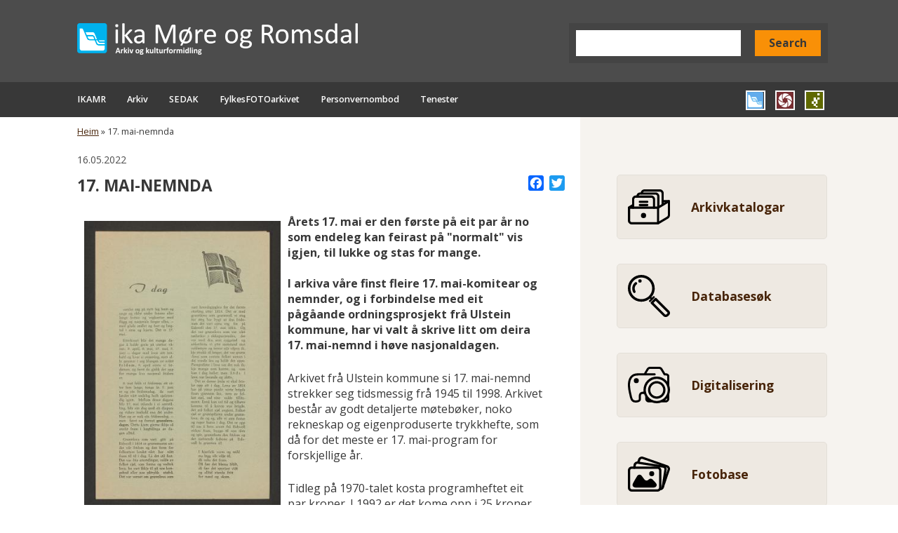

--- FILE ---
content_type: text/html; charset=UTF-8
request_url: https://www.ikamr.no/nyhende/17-mai-nemnda
body_size: 7336
content:
<!DOCTYPE html>
<html lang="nn" dir="ltr" prefix="content: http://purl.org/rss/1.0/modules/content/  dc: http://purl.org/dc/terms/  foaf: http://xmlns.com/foaf/0.1/  og: http://ogp.me/ns#  rdfs: http://www.w3.org/2000/01/rdf-schema#  schema: http://schema.org/  sioc: http://rdfs.org/sioc/ns#  sioct: http://rdfs.org/sioc/types#  skos: http://www.w3.org/2004/02/skos/core#  xsd: http://www.w3.org/2001/XMLSchema# ">
  <head>
    <meta charset="utf-8" />
<meta name="description" content="Arkivet frå Ulstein kommune si 17. mai-nemnd strekker seg tidsmessig frå 1945 til 1998. Arkivet består av godt detaljerte møtebøker, noko rekneskap og eigenproduserte trykkhefte, som då for det meste er 17. mai-program for forskjellige år. Tidleg på 1970-talet kosta programheftet eit par kroner. I 1992 er det kome opp i 25 kroner, og 30 kroner for det siste heftet vi har frå 1998. Her ser vi planlegginga av 17. mai 1992:" />
<link rel="canonical" href="http://www.ikamr.no/nyhende/17-mai-nemnda" />
<meta property="og:image" content="http://www.ikamr.no/sites/default/files/2022-05/Ulstein_17_mai_006.jpg" />
<meta name="Generator" content="Drupal 9 (https://www.drupal.org)" />
<meta name="MobileOptimized" content="width" />
<meta name="HandheldFriendly" content="true" />
<meta name="viewport" content="width=device-width, initial-scale=1.0" />
<link rel="icon" href="/themes/custom/ikamr/favicon.ico" type="image/vnd.microsoft.icon" />
<script src="/sites/default/files/google_tag/primary/google_tag.script.js?s1zu56" defer></script>
<script>window.a2a_config=window.a2a_config||{};a2a_config.callbacks=[];a2a_config.overlays=[];a2a_config.templates={};</script>

    <title>17. mai-nemnda | IKA Møre og Romsdal</title>
    <link rel="stylesheet" media="all" href="/sites/default/files/css/css_ibN7mn0IhTjTsrtZKjjrAcUw5A1XzDv3tROdjMi1v7w.css" />
<link rel="stylesheet" media="all" href="/sites/default/files/css/css_LxZE5VafljiNC-UyzyYr4NZRctGau4Mqdk3Zh4nx8jc.css" />

    
    <meta name="theme-color" content="#8eabc3">
  </head>
  <body class="path-node page-node-type-article">
    
      <div class="dialog-off-canvas-main-canvas" data-off-canvas-main-canvas>
    
<div class="layout-container">

  <header role="banner" id="header">
    <a class="skip-to-content" href="#main">Hopp til hovudinnhald</a>
      <div class="region region-header">
    <section id="block-ikamr-branding" class="block block-system block-system-branding-block clearfix">
      <a class="site-logo" href="/" title="Heim" rel="home">
      <img src="/themes/custom/ikamr/logo.png" alt="Heim"/>
    </a>
      
</section>
<div class="search-block-form block block-search container-inline" data-drupal-selector="search-block-form" id="block-searchform" role="search">
  
    
      <form action="/search/node" method="get" id="search-block-form" accept-charset="UTF-8">
  <div class="js-form-item form-item js-form-type-search form-type-search js-form-item-keys form-item-keys form-no-label">
      <label for="edit-keys" class="visually-hidden">Search</label>
        <input title="Skriv inn søkeorda dine" data-drupal-selector="edit-keys" type="search" id="edit-keys" name="keys" value="" size="15" maxlength="128" class="form-search" />

        </div>
<div data-drupal-selector="edit-actions" class="form-actions js-form-wrapper form-wrapper" id="edit-actions"><input data-drupal-selector="edit-submit" type="submit" id="edit-submit" value="Search" class="button js-form-submit form-submit" />
</div>

</form>

  </div>

  </div>

  </header>
    <div class="region region-navigation">
    <div class="inner">
      <div class="menu-burger">
        <div class="menu-text">Meny</div>
        <a href="javascript:;" aria-label="Meny"><i class="icon-menu"></i></a>
      </div>
      <nav role="navigation" aria-labelledby="block-mainnavigation-menu" id="block-mainnavigation" class="block block-menu navigation menu--main">
            
  <h2 class="visually-hidden" id="block-mainnavigation-menu">Main navigation</h2>
  

        
              <ul class="menu">
                    <li class="menu-item menu-item--expanded">
        <a href="/om-ika" data-drupal-link-system-path="node/396">IKAMR</a>
                                <ul class="menu">
                    <li class="menu-item">
        <a href="/kontakt-oss" title="Kontakt oss" data-drupal-link-system-path="node/404">Kontakt</a>
              </li>
                <li class="menu-item menu-item--expanded">
        <a href="/representantskap-ikamr" data-drupal-link-system-path="node/557">Representantskap</a>
                                <ul class="menu">
                    <li class="menu-item">
        <a href="https://www.ikamr.no/representantskap-2025-2">Representantskap 2025 - 2</a>
              </li>
                <li class="menu-item">
        <a href="https://www.ikamr.no/representantskap-1-2025">Representantskap 2025 - 1</a>
              </li>
                <li class="menu-item">
        <a href="https://www.ikamr.no/representantskap-2024-2">Representantskap 2024 - 2</a>
              </li>
                <li class="menu-item">
        <a href="/representantskap-2024-xo" data-drupal-link-system-path="node/729">Representantskap 2024 - x.o.</a>
              </li>
                <li class="menu-item">
        <a href="/representantskap-2024-1" data-drupal-link-system-path="node/713">Representantskap 2024 - 1</a>
              </li>
                <li class="menu-item">
        <a href="/representantskap-2023-2" data-drupal-link-system-path="node/697">Representantskap 2023 - 2</a>
              </li>
                <li class="menu-item">
        <a href="https://www.ikamr.no/node/683">Representantskap 2023 - 1</a>
              </li>
                <li class="menu-item">
        <a href="/representantskap-2022" data-drupal-link-system-path="node/631">Representantskap 2022</a>
              </li>
                <li class="menu-item">
        <a href="/representantskap-2021" data-drupal-link-system-path="node/558">Representantskap 2021</a>
              </li>
        </ul>
  
              </li>
                <li class="menu-item">
        <a href="/eigarar" title="IKAMR sine eigarar" data-drupal-link-system-path="node/402">Eigarar</a>
              </li>
                <li class="menu-item menu-item--expanded">
        <a href="/styret" data-drupal-link-system-path="node/438">Styret</a>
                                <ul class="menu">
                    <li class="menu-item menu-item--expanded">
        <a href="">Styremøte</a>
                                <ul class="menu">
                    <li class="menu-item menu-item--expanded">
        <a href="">2025</a>
                                <ul class="menu">
                    <li class="menu-item">
        <a href="https://www.ikamr.no/styremote-16102025">Styremøte 16.10.2025</a>
              </li>
                <li class="menu-item">
        <a href="https://www.ikamr.no/styremote-04092025">Styremøte 04.09.2025</a>
              </li>
                <li class="menu-item">
        <a href="https://www.ikamr.no/styremote-12062025">Styremøte 12.06.2025</a>
              </li>
                <li class="menu-item">
        <a href="https://www.ikamr.no/styremote-08052025">Styremøte 08.05.2025</a>
              </li>
                <li class="menu-item">
        <a href="https://www.ikamr.no/styremote-27032025">Styremøte 27.03.2025</a>
              </li>
                <li class="menu-item">
        <a href="https://www.ikamr.no/styremote-06032025">Styremøte 06.03.2025</a>
              </li>
                <li class="menu-item">
        <a href="https://www.ikamr.no/styremote-22012025">Styremøte 22.01.2025</a>
              </li>
        </ul>
  
              </li>
                <li class="menu-item menu-item--expanded">
        <a href="">2024</a>
                                <ul class="menu">
                    <li class="menu-item">
        <a href="https://www.ikamr.no/styremote-12122024">Styremøte 12.12.2024</a>
              </li>
                <li class="menu-item">
        <a href="https://www.ikamr.no/styremote-31102024-ekstraordinaert">Styremøte 31.10.2024</a>
              </li>
                <li class="menu-item">
        <a href="https://www.ikamr.no/styremote-28102024-ekstraordinaert">Styremøte 28.10.2024</a>
              </li>
                <li class="menu-item">
        <a href="https://www.ikamr.no/styremote-10102024">Styremøte 10.10.2024</a>
              </li>
                <li class="menu-item">
        <a href="https://www.ikamr.no/styremote-03092024">Styremøte 03.09.2024</a>
              </li>
                <li class="menu-item">
        <a href="https://www.ikamr.no/styremote-15082024-ekstraordinaert">Styremøte 15.08.2024</a>
              </li>
                <li class="menu-item">
        <a href="https://www.ikamr.no/styremote-13062024">Styremøte 13.06.2024</a>
              </li>
                <li class="menu-item">
        <a href="https://www.ikamr.no/styremote-22052024-ekstraordinaert-0">Styremøte 22.05.2024</a>
              </li>
                <li class="menu-item">
        <a href="https://www.ikamr.no/styremote-18042024-ekstraordinaert">Styremøte 18.04.2024</a>
              </li>
                <li class="menu-item">
        <a href="https://www.ikamr.no/styremote-15032024-ekstraordinaert">Styremøte 15.03.2024</a>
              </li>
                <li class="menu-item">
        <a href="https://www.ikamr.no/styremote-05032024">Styremøte 05.03.2024</a>
              </li>
                <li class="menu-item">
        <a href="https://www.ikamr.no/styremote-18012024">Styremøte 18.01.2024</a>
              </li>
        </ul>
  
              </li>
                <li class="menu-item">
        <a href="">2023</a>
              </li>
        </ul>
  
              </li>
        </ul>
  
              </li>
                <li class="menu-item">
        <a href="/tilsette" title="" data-drupal-link-system-path="tilsette">Tilsette</a>
              </li>
                <li class="menu-item">
        <a href="/serviceerklaering" title="Serviceerklæring" data-drupal-link-system-path="node/481">Serviceerklæring</a>
              </li>
                <li class="menu-item">
        <a href="/personvernerklaering-ika-more-og-romsdal-iks" data-drupal-link-system-path="node/502">Personvernerklæring</a>
              </li>
        </ul>
  
              </li>
                <li class="menu-item menu-item--expanded">
        <a href="/arkivdanning" data-drupal-link-system-path="arkivdanning">Arkiv</a>
                                <ul class="menu">
                    <li class="menu-item menu-item--expanded">
        <a href="/om-arbeidet-med-arkivdanning" title="Arkivdanning" data-drupal-link-system-path="node/408">Arkivdanning</a>
                                <ul class="menu">
                    <li class="menu-item">
        <a href="/arkivplan" title="Arkivplan.no" data-drupal-link-system-path="node/411">Arkivplan</a>
              </li>
        </ul>
  
              </li>
                <li class="menu-item menu-item--expanded">
        <a href="/eldre-arkiv" data-drupal-link-system-path="eldre-arkiv">Papirarkiv</a>
                                <ul class="menu">
                    <li class="menu-item">
        <a href="https://www.ikamr.no/innsyn-i-arkivmateriale-0">Førespurnad om innsyn</a>
              </li>
                <li class="menu-item">
        <a href="/informasjon-om-innsyn-i-rettigheitsdokumentasjon" data-drupal-link-system-path="node/417">Førespurnad om innsyn i rettigheitsdokumentasjon</a>
              </li>
                <li class="menu-item">
        <a href="https://www.ikamr.no/hjelpeheftet-0" title="Hjelpehefte">Hjelpeheftet</a>
              </li>
                <li class="menu-item">
        <a href="/avlevere-arkiv" data-drupal-link-system-path="node/590">Avlevere arkiv</a>
              </li>
        </ul>
  
              </li>
                <li class="menu-item menu-item--expanded">
        <a href="/privatarkiv" data-drupal-link-system-path="privatarkiv">Privatarkiv</a>
                                <ul class="menu">
                    <li class="menu-item">
        <a href="/om-arbeidet-med-privatarkiv" title="Om arbeidet med privatarkiv" data-drupal-link-system-path="node/410">Om arbeidet med privatarkiv</a>
              </li>
                <li class="menu-item">
        <a href="/bevaringsplan-privatarkiv" data-drupal-link-system-path="node/588">Bevaringsplan privatarkiv</a>
              </li>
        </ul>
  
              </li>
                <li class="menu-item menu-item--expanded">
        <a href="/elektronisk-arkiv" data-drupal-link-system-path="elektronisk-arkiv">Elektronisk arkiv</a>
                                <ul class="menu">
                    <li class="menu-item">
        <a href="/prosessar-digitalt-depot" data-drupal-link-system-path="node/413">Prosessar for digitalt depot</a>
              </li>
                <li class="menu-item">
        <a href="/elektronisk-bevaring" data-drupal-link-system-path="node/416">Elektronisk bevaring</a>
              </li>
                <li class="menu-item">
        <a href="/instruks-avlevering" data-drupal-link-system-path="node/414">Instruks avlevering</a>
              </li>
                <li class="menu-item">
        <a href="/metadatastandard" data-drupal-link-system-path="node/415">Metadatastandard</a>
              </li>
        </ul>
  
              </li>
        </ul>
  
              </li>
                <li class="menu-item menu-item--expanded">
        <a href="/category/sedak" data-drupal-link-system-path="taxonomy/term/49">SEDAK</a>
                                <ul class="menu">
                    <li class="menu-item">
        <a href="/om-sedak-referansar" data-drupal-link-system-path="node/493">Om SEDAK / Referansar</a>
              </li>
                <li class="menu-item">
        <a href="/kontakt-sedak" data-drupal-link-system-path="node/494">Bestilling / Kontakt SEDAK</a>
              </li>
                <li class="menu-item">
        <a href="/teknisk-informasjon" data-drupal-link-system-path="node/491">Teknisk informasjon</a>
              </li>
        </ul>
  
              </li>
                <li class="menu-item menu-item--expanded">
        <a href="/category/foto" data-drupal-link-system-path="taxonomy/term/42">FylkesFOTOarkivet</a>
                                <ul class="menu">
                    <li class="menu-item">
        <a href="/om-fylkesfotoarkivet" data-drupal-link-system-path="node/562">Om fylkesFOTOarkivet</a>
              </li>
                <li class="menu-item">
        <a href="https://www.ikamr.no/bestille-foto">Bestille foto</a>
              </li>
                <li class="menu-item">
        <a href="/fotografane" data-drupal-link-system-path="node/564">Fotografane</a>
              </li>
                <li class="menu-item">
        <a href="/sok-i-fotobasen" data-drupal-link-system-path="node/565">Søk i fotobasen</a>
              </li>
                <li class="menu-item">
        <a href="/kontakt-fylkesfotoarkivet" data-drupal-link-system-path="node/566">Kontakt fylkesFOTOarkivet</a>
              </li>
        </ul>
  
              </li>
                <li class="menu-item menu-item--expanded">
        <a href="/personvernombod" data-drupal-link-system-path="personvernombod">Personvernombod</a>
                                <ul class="menu">
                    <li class="menu-item">
        <a href="/personvernombod-0" data-drupal-link-system-path="node/422">Om tenesta personvernombod</a>
              </li>
                <li class="menu-item">
        <a href="/bestilling-av-foredrag-kurs-og-opplaering" data-drupal-link-system-path="node/467">Bestilling av foredrag, kurs og opplæring</a>
              </li>
                <li class="menu-item">
        <a href="/kontakt-personvernombod" data-drupal-link-system-path="node/461">Kontakt personvernombod</a>
              </li>
        </ul>
  
              </li>
                <li class="menu-item menu-item--expanded">
        <a href="/tenester" data-drupal-link-system-path="node/585">Tenester</a>
                                <ul class="menu">
                    <li class="menu-item">
        <a href="/depot" data-drupal-link-system-path="node/586">Depot</a>
              </li>
                <li class="menu-item">
        <a href="/om-sedak-referansar" data-drupal-link-system-path="node/493">Digitisering</a>
              </li>
                <li class="menu-item">
        <a href="/innsyn-i-arkivmateriale-0">Innsyn</a>
              </li>
                <li class="menu-item">
        <a href="/lesesal" data-drupal-link-system-path="node/587">Lesesal</a>
              </li>
                <li class="menu-item">
        <a href="/ordningsprosjekt" data-drupal-link-system-path="node/559">Ordningsprosjekt</a>
              </li>
        </ul>
  
              </li>
        </ul>
  


  </nav>
<nav role="navigation" aria-labelledby="block-logos-menu" id="block-logos" class="block block-menu navigation menu--logos">
            
  <h2 class="visually-hidden" id="block-logos-menu">Logos</h2>
  

        
              <ul class="menu">
                    <li class="menu-item">
        <a href="/" class="ikamr" target="_self" data-drupal-link-system-path="&lt;front&gt;">Gå til IKAMR si heimeside</a>
              </li>
                <li class="menu-item">
        <a href="https://fylkesfotoarkivet.mrfylke.no/" class="foto" target="_blank">Gå til FylkesFOTOArkivet si heimeside</a>
              </li>
                <li class="menu-item">
        <a href="https://www.ikamr.no/om-sedak-digitisering" class="sedak" target="_blank">Gå til SEDAK si heimeside</a>
              </li>
        </ul>
  


  </nav>

    </div>
  </div>

    <main id="main" role="main" tabindex="-1">
    <div class="inner">
      

        <div class="region region-highlighted">
    <div data-drupal-messages-fallback class="hidden"></div>
<div id="block-breadcrumbs" class="block block-system block-system-breadcrumb-block">
  
    
        <nav class="breadcrumb" role="navigation" aria-labelledby="system-breadcrumb">
    <h2 id="system-breadcrumb" class="visually-hidden">Breadcrumb</h2>
    <ol>
          <li>
                  <a href="/">Heim</a>
              </li>
          <li>
                  17. mai-nemnda
              </li>
        </ol>
  </nav>

  </div>

  </div>

      

      <div class="content-container">

        <div class="layout-content">
          
            <div class="region region-content">
    
<article role="article" about="/nyhende/17-mai-nemnda" class="node node--type-article node--promoted node--view-mode-full">
  <span class="field field--name-created field--type-created field--label-hidden">16.05.2022</span>

      <span class="a2a_kit a2a_kit_size_22 addtoany_list" data-a2a-url="http://www.ikamr.no/nyhende/17-mai-nemnda" data-a2a-title="17. mai-nemnda"><a class="a2a_button_facebook"></a><a class="a2a_button_twitter"></a></span>
    
    <h1 class="page-title page__title">
      <span class="field field--name-title field--type-string field--label-hidden">17. mai-nemnda</span>

    </h1>
  


  <div class="node__content">
    
      <div class="field field--name-field-image field--type-entity-reference field--label-hidden field__items">
              <div class="field__item"><article class="media media--type-image media--view-mode-default">
  
      
            <div class="field field--name-field-media-image field--type-image field--label-hidden field__item">  <a href="/sites/default/files/2022-05/Ulstein_17_mai_006.jpg"><img loading="lazy" src="/sites/default/files/styles/large/public/2022-05/Ulstein_17_mai_006.jpg?itok=gxBoZc0W" width="325" height="480" alt="Bilde av ei tekstside i to kolonnar om grunnlov og fridom. Svart-kvitt-tekning av det norske flagget oppe til høgre." typeof="foaf:Image" class="image-style-large" />

</a>
</div>
      
            <div class="field field--name-name field--type-string field--label-hidden field__item">Framside 1965. </div>
      
  </article>
</div>
          </div>
  
<div class="field field--name-field-teaser field--type-string-long field--label-hidden">
            <p>Årets 17. mai er den første på eit par år no som endeleg kan feirast på &quot;normalt&quot; vis igjen, til lukke og stas for mange. <br />
<br />
I arkiva våre finst fleire 17. mai-komitear og nemnder, og i forbindelse med eit pågåande ordningsprosjekt frå Ulstein kommune, har vi valt å skrive litt om deira 17. mai-nemnd i høve nasjonaldagen.</p>
    </div>


            <div class="clearfix text-formatted field field--name-body field--type-text-with-summary field--label-hidden field__item"><p>Arkivet frå Ulstein kommune si 17. mai-nemnd strekker seg tidsmessig frå 1945 til 1998. Arkivet består av godt detaljerte møtebøker, noko rekneskap og eigenproduserte trykkhefte, som då for det meste er 17. mai-program for forskjellige år.</p>

<p>Tidleg på 1970-talet kosta programheftet eit par kroner. I 1992 er det kome opp i 25 kroner, og 30 kroner for det siste heftet vi har frå 1998.</p>

<p>Her ser vi planlegginga av 17. mai 1992:</p>
<img alt="Handskriven møteprotokoll med blått blekk. Det er teikna to norske flagg på eine sida." data-entity-type="file" data-entity-uuid="b7d56778-d5d2-4bd6-b8b2-1367f9fdfd6d" src="/sites/default/files/inline-images/Ulstein_17_mai_001.jpg" class="align-center" width="1600" height="1141" loading="lazy" /><figure role="group" class="caption caption-img"><img alt="Handskriven møteprotokollside med blått blekk." data-entity-type="file" data-entity-uuid="98523949-252a-42c0-a83a-1284fcbf43fa" src="/sites/default/files/inline-images/Ulstein_17_mai_002.jpg" width="1600" height="1164" loading="lazy" /><figcaption>Kjelde: K-15160.158/A/Aa/L0001/0004</figcaption></figure><p>Programmet frå 1994 har bilde frå kong Harald sitt besøk i Ulsteinvik i 1993 på framsida:</p>
<figure role="group" class="caption caption-img"><img alt="Tre menn går saman framfor ei stor folkemengde. Ein ber på ein blomsterbukett han har fått, ein har uniform, den tredje har ordførarkjede. Ein liten gut i bunad står framfor dei med høgt heva flagg." data-entity-type="file" data-entity-uuid="169b4609-4e41-4f88-8544-20f21da58db3" src="/sites/default/files/inline-images/Ulstein_17_mai_012_0.jpg" width="1148" height="1600" loading="lazy" /><figcaption>Kjelde: K-15160.158.X/Xa/L0001/0005</figcaption></figure><p>Programmet frå 1995 illusterer 17. mai frigjeringsåret 1945. Ikkje heilt ulikt i desse dagar at slik fridom kan takast for gitt.</p>
<figure role="group" class="caption caption-img"><img alt="Bilde av Ragnar Ulstein 17. mai 1945." data-entity-type="file" data-entity-uuid="0bb23822-fd9b-44dc-ba11-8de9dd17aa38" src="/sites/default/files/inline-images/Ulstein_17_mai_014.jpg" width="1162" height="1600" loading="lazy" /><figcaption>Kjelde: K15160.X/Xa/L0001/0006</figcaption></figure><p><span><span><span>Avslutningsvis vil eg sitere ein uttale frå 1965-feiringa: </span></span></span></p>

<blockquote>
<p><em><span><span><span>Vi helsar alle hjarteleg til lukke med dagen, og ynskjer vidare god framgang for bygda og landet.</span></span></span></em></p>
</blockquote>
<figure role="group" class="caption caption-img"><img alt="Programside frå 17. mai-hefte 1965." data-entity-type="file" data-entity-uuid="a72b05cd-bb0e-4344-a135-7343c5734219" src="/sites/default/files/inline-images/Ulstein_17_mai_008.jpg" width="1083" height="1600" loading="lazy" /><figcaption>Kjelde: K15160.X/Xa/L0001/0001</figcaption></figure><h2><span><span><span>Gratulerer med dagen!</span></span></span></h2>

<p><span><span><span>Tekst: Torstein Skeide Olsen, IKAMR</span></span></span><br />
Foto: Piotr Cabaj, SEDAK/IKAMR</p></div>
      
  <div class="field field--name-field-category field--type-entity-reference field--label-above">
    <div class="field__label">Kategori</div>
          <div class="field__items">
              <div class="field__item">Eldre arkiv</div>
              </div>
      </div>

  <div class="field field--name-field-municipality field--type-entity-reference field--label-above">
    <div class="field__label">Kommune</div>
              <div class="field__item">Ulstein</div>
          </div>

  </div>

</article>

  </div>

          
        </div>
        
                  <aside class="layout-sidebar layout-sidebar-second" role="complementary">
              <div class="region region-sidebar-second">
    <div id="block-sidenavigation" class="block block-ikamr-layout block-ikamr-layout-side-navigation">
  
    
      <ul>
          <li>
            <a class="archive-catalogs-link" target="_blank" href="https://www.arkivportalen.no/search?unitType=1000&amp;repository=IKAM">Arkivkatalogar</a>
          </li>
          <li>
            <a class="database-search-link" href="/node/429">Databasesøk</a>
          </li>
          <li>
            <a class="digitization-link" href="/node/490">Digitalisering</a>
          </li>
          <li>
            <a class="photo-link" target="_blank" href="https://fylkesfotoarkivet.mrfylke.no">Fotobase</a>
          </li>
          <li>
            <a class="ikamr-movie-link" target="_blank" href="https://youtu.be/riaMI2olf_Q">IKAMR-film</a>
          </li>
        </ul>
  </div>

  </div>

          </aside>
              </div>
    </div>
  </main>
  
    <footer class="main-footer" role="contentinfo">
      <div class="inner">
          <div class="region region-footer">
    <div id="block-footerinformation" class="block block-block-content block-block-content2dd1b63a-f94d-4467-94f8-50832f2d977e">
  
    
      
            <div class="clearfix text-formatted field field--name-body field--type-text-with-summary field--label-hidden field__item"><h2>Interkommunalt arkiv for Møre og Romsdal IKS</h2>

<div class="inner-region">
<p><span class="label">Besøksadresse:</span>Kirkegata 10B, 6004 Ålesund</p>

<p><span class="label">Postadresse:</span>Pb 1073 Sentrum, 6001 Ålesund</p>

<p><span class="label">Telefon:</span>406 18 600</p>

<p><span class="label">E-post:</span><a href="mailto:postmottak@ikamr.no">postmottak@ikamr.no</a></p>

<p><span class="label">Org.nr.:</span>982 330 459</p>

<p><span class="label">Ansvarleg redaktør:</span> Jesper Sode Hansen</p>

<p class="flex-center"><a href="/personvernerklaering-ika-more-og-romsdal-iks">Personvernerklæring</a></p>

<p class="flex-center"><a href="https://uustatus.no/nn/erklaringer/publisert/470981ec-7762-4d8c-b616-d04543635071">Tilgjengeligheitserklæring</a></p>
</div>
</div>
      
  </div>

  </div>

        <div class="footer-slogan">Fortid<br>& notid<br>for framtid</div>
      </div>
    </footer>
  

</div>
  </div>

    
    <script type="application/json" data-drupal-selector="drupal-settings-json">{"path":{"baseUrl":"\/","scriptPath":null,"pathPrefix":"","currentPath":"node\/637","currentPathIsAdmin":false,"isFront":false,"currentLanguage":"nn"},"pluralDelimiter":"\u0003","suppressDeprecationErrors":true,"ckeditorAccordion":{"accordionStyle":{"collapseAll":null,"keepRowsOpen":null}},"ajaxTrustedUrl":{"\/search\/node":true},"user":{"uid":0,"permissionsHash":"a8f3fa2f6740b684941f4e9ffbc77e8287f76ec7bb16407750867b7e701d617f"}}</script>
<script src="/sites/default/files/js/js_qQ3S5uvTiaqJmE_MGXYXxdQ7k8ATmOejKBSnFFKc1Qk.js"></script>
<script src="https://static.addtoany.com/menu/page.js" async></script>
<script src="/sites/default/files/js/js_ygHhMD2j-WuPAkTJ5x5yyr2oEC6X0YkCV3_r9nqhzf0.js"></script>

  </body>
</html>


--- FILE ---
content_type: text/css
request_url: https://www.ikamr.no/sites/default/files/css/css_LxZE5VafljiNC-UyzyYr4NZRctGau4Mqdk3Zh4nx8jc.css
body_size: 10744
content:
@import url("https://fonts.googleapis.com/css?family=Source+Sans+Pro:400,600,700");@import url("https://fonts.googleapis.com/css2?family=Open+Sans:wght@400;600;700&display=swap");html{font-family:sans-serif;-ms-text-size-adjust:100%;-webkit-text-size-adjust:100%;}body{margin:0;}article,aside,details,figcaption,figure,footer,header,hgroup,main,menu,nav,section,summary{display:block;}audio,canvas,progress,video{display:inline-block;vertical-align:baseline;}audio:not([controls]){display:none;height:0;}[hidden],template{display:none;}a{background-color:transparent;}a:active,a:hover{outline:0;}abbr[title]{border-bottom:1px dotted;}b,strong{font-weight:bold;}dfn{font-style:italic;}h1{font-size:2em;margin:0.67em 0;}mark{background:#ff0;color:#000;}small{font-size:80%;}sub,sup{font-size:75%;line-height:0;position:relative;vertical-align:baseline;}sup{top:-0.5em;}sub{bottom:-0.25em;}img{border:0;}svg:not(:root){overflow:hidden;}figure{margin:1em 40px;}hr{box-sizing:content-box;height:0;}pre{overflow:auto;}code,kbd,pre,samp{font-family:monospace,monospace;font-size:1em;}button,input,optgroup,select,textarea{color:inherit;font:inherit;margin:0;}button{overflow:visible;}button,select{text-transform:none;}button,html input[type="button"],input[type="reset"],input[type="submit"]{-webkit-appearance:button;cursor:pointer;}button[disabled],html input[disabled]{cursor:default;}button::-moz-focus-inner,input::-moz-focus-inner{border:0;padding:0;}input{line-height:normal;}input[type="checkbox"],input[type="radio"]{box-sizing:border-box;padding:0;}input[type="number"]::-webkit-inner-spin-button,input[type="number"]::-webkit-outer-spin-button{height:auto;}input[type="search"]{-webkit-appearance:textfield;box-sizing:content-box;}input[type="search"]::-webkit-search-cancel-button,input[type="search"]::-webkit-search-decoration{-webkit-appearance:none;}fieldset{border:1px solid #c0c0c0;margin:0 2px;padding:0.35em 0.625em 0.75em;}legend{border:0;padding:0;}textarea{overflow:auto;}optgroup{font-weight:bold;}table{border-collapse:collapse;border-spacing:0;}td,th{padding:0;}
@media (min--moz-device-pixel-ratio:0){summary{display:list-item;}}
.action-links{margin:1em 0;padding:0;list-style:none;}[dir="rtl"] .action-links{margin-right:0;}.action-links li{display:inline-block;margin:0 0.3em;}.action-links li:first-child{margin-left:0;}[dir="rtl"] .action-links li:first-child{margin-right:0;margin-left:0.3em;}.button-action{display:inline-block;padding:0.2em 0.5em 0.3em;text-decoration:none;line-height:160%;}.button-action:before{margin-left:-0.1em;padding-right:0.2em;content:"+";font-weight:900;}[dir="rtl"] .button-action:before{margin-right:-0.1em;margin-left:0;padding-right:0;padding-left:0.2em;}
.breadcrumb{padding-bottom:0.5em;}.breadcrumb ol{margin:0;padding:0;}[dir="rtl"] .breadcrumb ol{margin-right:0;}.breadcrumb li{display:inline;margin:0;padding:0;list-style-type:none;}.breadcrumb li:before{content:" \BB ";}.breadcrumb li:first-child:before{content:none;}
.button,.image-button{margin-right:1em;margin-left:1em;}.button:first-child,.image-button:first-child{margin-right:0;margin-left:0;}
.collapse-processed > summary{padding-right:0.5em;padding-left:0.5em;}.collapse-processed > summary:before{float:left;width:1em;height:1em;content:"";background:url(/core/misc/menu-expanded.png) 0 100% no-repeat;}[dir="rtl"] .collapse-processed > summary:before{float:right;background-position:100% 100%;}.collapse-processed:not([open]) > summary:before{-ms-transform:rotate(-90deg);-webkit-transform:rotate(-90deg);transform:rotate(-90deg);background-position:25% 35%;}[dir="rtl"] .collapse-processed:not([open]) > summary:before{-ms-transform:rotate(90deg);-webkit-transform:rotate(90deg);transform:rotate(90deg);background-position:75% 35%;}
.container-inline label:after,.container-inline .label:after{content:":";}.form-type-radios .container-inline label:after,.form-type-checkboxes .container-inline label:after{content:"";}.form-type-radios .container-inline .form-type-radio,.form-type-checkboxes .container-inline .form-type-checkbox{margin:0 1em;}.container-inline .form-actions,.container-inline.form-actions{margin-top:0;margin-bottom:0;}
details{margin-top:1em;margin-bottom:1em;border:1px solid #ccc;}details > .details-wrapper{padding:0.5em 1.5em;}summary{padding:0.2em 0.5em;cursor:pointer;}
.exposed-filters .filters{float:left;margin-right:1em;}[dir="rtl"] .exposed-filters .filters{float:right;margin-right:0;margin-left:1em;}.exposed-filters .form-item{margin:0 0 0.1em 0;padding:0;}.exposed-filters .form-item label{float:left;width:10em;font-weight:normal;}[dir="rtl"] .exposed-filters .form-item label{float:right;}.exposed-filters .form-select{width:14em;}.exposed-filters .current-filters{margin-bottom:1em;}.exposed-filters .current-filters .placeholder{font-weight:bold;font-style:normal;}.exposed-filters .additional-filters{float:left;margin-right:1em;}[dir="rtl"] .exposed-filters .additional-filters{float:right;margin-right:0;margin-left:1em;}
.field__label{font-weight:bold;}.field--label-inline .field__label,.field--label-inline .field__items{float:left;}.field--label-inline .field__label,.field--label-inline > .field__item,.field--label-inline .field__items{padding-right:0.5em;}[dir="rtl"] .field--label-inline .field__label,[dir="rtl"] .field--label-inline .field__items{padding-right:0;padding-left:0.5em;}.field--label-inline .field__label::after{content:":";}
form .field-multiple-table{margin:0;}form .field-multiple-table .field-multiple-drag{width:30px;padding-right:0;}[dir="rtl"] form .field-multiple-table .field-multiple-drag{padding-left:0;}form .field-multiple-table .field-multiple-drag .tabledrag-handle{padding-right:0.5em;}[dir="rtl"] form .field-multiple-table .field-multiple-drag .tabledrag-handle{padding-right:0;padding-left:0.5em;}form .field-add-more-submit{margin:0.5em 0 0;}.form-item,.form-actions{margin-top:1em;margin-bottom:1em;}tr.odd .form-item,tr.even .form-item{margin-top:0;margin-bottom:0;}.form-composite > .fieldset-wrapper > .description,.form-item .description{font-size:0.85em;}label.option{display:inline;font-weight:normal;}.form-composite > legend,.label{display:inline;margin:0;padding:0;font-size:inherit;font-weight:bold;}.form-checkboxes .form-item,.form-radios .form-item{margin-top:0.4em;margin-bottom:0.4em;}.form-type-radio .description,.form-type-checkbox .description{margin-left:2.4em;}[dir="rtl"] .form-type-radio .description,[dir="rtl"] .form-type-checkbox .description{margin-right:2.4em;margin-left:0;}.marker{color:#e00;}.form-required:after{display:inline-block;width:6px;height:6px;margin:0 0.3em;content:"";vertical-align:super;background-image:url(/core/misc/icons/ee0000/required.svg);background-repeat:no-repeat;background-size:6px 6px;}abbr.tabledrag-changed,abbr.ajax-changed{border-bottom:none;}.form-item input.error,.form-item textarea.error,.form-item select.error{border:2px solid red;}.form-item--error-message:before{display:inline-block;width:14px;height:14px;content:"";vertical-align:sub;background:url(/core/misc/icons/e32700/error.svg) no-repeat;background-size:contain;}
.icon-help{padding:1px 0 1px 20px;background:url(/core/misc/help.png) 0 50% no-repeat;}[dir="rtl"] .icon-help{padding:1px 20px 1px 0;background-position:100% 50%;}.feed-icon{display:block;overflow:hidden;width:16px;height:16px;text-indent:-9999px;background:url(/core/misc/feed.svg) no-repeat;}
.form--inline .form-item{float:left;margin-right:0.5em;}[dir="rtl"] .form--inline .form-item{float:right;margin-right:0;margin-left:0.5em;}[dir="rtl"] .views-filterable-options-controls .form-item{margin-right:2%;}.form--inline .form-item-separator{margin-top:2.3em;margin-right:1em;margin-left:0.5em;}[dir="rtl"] .form--inline .form-item-separator{margin-right:0.5em;margin-left:1em;}.form--inline .form-actions{clear:left;}[dir="rtl"] .form--inline .form-actions{clear:right;}
.item-list .title{font-weight:bold;}.item-list ul{margin:0 0 0.75em 0;padding:0;}.item-list li{margin:0 0 0.25em 1.5em;padding:0;}[dir="rtl"] .item-list li{margin:0 1.5em 0.25em 0;}.item-list--comma-list{display:inline;}.item-list--comma-list .item-list__comma-list,.item-list__comma-list li,[dir="rtl"] .item-list--comma-list .item-list__comma-list,[dir="rtl"] .item-list__comma-list li{margin:0;}
button.link{margin:0;padding:0;cursor:pointer;border:0;background:transparent;font-size:1em;}label button.link{font-weight:bold;}
ul.inline,ul.links.inline{display:inline;padding-left:0;}[dir="rtl"] ul.inline,[dir="rtl"] ul.links.inline{padding-right:0;padding-left:15px;}ul.inline li{display:inline;padding:0 0.5em;list-style-type:none;}ul.links a.is-active{color:#000;}
ul.menu{margin-left:1em;padding:0;list-style:none outside;text-align:left;}[dir="rtl"] ul.menu{margin-right:1em;margin-left:0;text-align:right;}.menu-item--expanded{list-style-type:circle;list-style-image:url(/core/misc/menu-expanded.png);}.menu-item--collapsed{list-style-type:disc;list-style-image:url(/core/misc/menu-collapsed.png);}[dir="rtl"] .menu-item--collapsed{list-style-image:url(/core/misc/menu-collapsed-rtl.png);}.menu-item{margin:0;padding-top:0.2em;}ul.menu a.is-active{color:#000;}
.more-link{display:block;text-align:right;}[dir="rtl"] .more-link{text-align:left;}
.pager__items{clear:both;text-align:center;}.pager__item{display:inline;padding:0.5em;}.pager__item.is-active{font-weight:bold;}
tr.drag{background-color:#fffff0;}tr.drag-previous{background-color:#ffd;}body div.tabledrag-changed-warning{margin-bottom:0.5em;}
tr.selected td{background:#ffc;}td.checkbox,th.checkbox{text-align:center;}[dir="rtl"] td.checkbox,[dir="rtl"] th.checkbox{text-align:center;}
th.is-active img{display:inline;}td.is-active{background-color:#ddd;}
div.tabs{margin:1em 0;}ul.tabs{margin:0 0 0.5em;padding:0;list-style:none;}.tabs > li{display:inline-block;margin-right:0.3em;}[dir="rtl"] .tabs > li{margin-right:0;margin-left:0.3em;}.tabs a{display:block;padding:0.2em 1em;text-decoration:none;}.tabs a.is-active{background-color:#eee;}.tabs a:focus,.tabs a:hover{background-color:#f5f5f5;}
.form-textarea-wrapper textarea{display:block;box-sizing:border-box;width:100%;margin:0;}
.ui-dialog--narrow{max-width:500px;}@media screen and (max-width:600px){.ui-dialog--narrow{min-width:95%;max-width:95%;}}
.messages{padding:15px 20px 15px 35px;word-wrap:break-word;border:1px solid;border-width:1px 1px 1px 0;border-radius:2px;background:no-repeat 10px 17px;overflow-wrap:break-word;}[dir="rtl"] .messages{padding-right:35px;padding-left:20px;text-align:right;border-width:1px 0 1px 1px;background-position:right 10px top 17px;}.messages + .messages{margin-top:1.538em;}.messages__list{margin:0;padding:0;list-style:none;}.messages__item + .messages__item{margin-top:0.769em;}.messages--status{color:#325e1c;border-color:#c9e1bd #c9e1bd #c9e1bd transparent;background-color:#f3faef;background-image:url(/core/misc/icons/73b355/check.svg);box-shadow:-8px 0 0 #77b259;}[dir="rtl"] .messages--status{margin-left:0;border-color:#c9e1bd transparent #c9e1bd #c9e1bd;box-shadow:8px 0 0 #77b259;}.messages--warning{color:#734c00;border-color:#f4daa6 #f4daa6 #f4daa6 transparent;background-color:#fdf8ed;background-image:url(/core/misc/icons/e29700/warning.svg);box-shadow:-8px 0 0 #e09600;}[dir="rtl"] .messages--warning{border-color:#f4daa6 transparent #f4daa6 #f4daa6;box-shadow:8px 0 0 #e09600;}.messages--error{color:#a51b00;border-color:#f9c9bf #f9c9bf #f9c9bf transparent;background-color:#fcf4f2;background-image:url(/core/misc/icons/e32700/error.svg);box-shadow:-8px 0 0 #e62600;}[dir="rtl"] .messages--error{border-color:#f9c9bf transparent #f9c9bf #f9c9bf;box-shadow:8px 0 0 #e62600;}.messages--error p.error{color:#a51b00;}
.node--unpublished{background-color:#fff4f4;}
article,aside,details,figcaption,figure,footer,header,main,nav,section,summary{display:block;}audio,canvas,video{display:inline-block;*display:inline;*zoom:1;}audio:not([controls]){display:none;height:0;}[hidden]{display:none;}html{font-family:Verdana,Tahoma,"DejaVu Sans",sans-serif;font-size:75%;font-size:87.5%;font-size:100%;-ms-text-size-adjust:100%;-webkit-text-size-adjust:100%;line-height:1.5em;}button,input,select,textarea{font-family:Verdana,Tahoma,"DejaVu Sans",sans-serif;}body{margin:0;padding:0;}a:link{}a:visited{}a:hover,a:focus{}a:active{}a:focus{outline:thin dotted;}a:active,a:hover{outline:0;}p,pre{margin:1.5em 0;}blockquote{margin:1.5em 30px;}h1{font-size:2em;line-height:1.5em;margin-top:0.75em;margin-bottom:0.75em;}h2{font-size:1.5em;line-height:2em;margin-top:1em;margin-bottom:1em;}h3{font-size:1.17em;line-height:1.28205em;margin-top:1.28205em;margin-bottom:1.28205em;}h4{font-size:1em;line-height:1.5em;margin-top:1.5em;margin-bottom:1.5em;}h5{font-size:0.83em;line-height:1.80723em;margin-top:1.80723em;margin-bottom:1.80723em;}h6{font-size:0.67em;line-height:2.23881em;margin-top:2.23881em;margin-bottom:2.23881em;}abbr[title]{border-bottom:1px dotted;}b,strong{font-weight:bold;}dfn{font-style:italic;}hr{-webkit-box-sizing:content-box;-moz-box-sizing:content-box;box-sizing:content-box;height:0;border:1px solid #666;padding-bottom:-1px;margin:1.5em 0;}mark{background:#ff0;color:#000;}code,kbd,pre,samp,tt,var{font-family:"Courier New","DejaVu Sans Mono",monospace,sans-serif;_font-family:'courier new',monospace;font-size:1em;line-height:1.5em;}pre{white-space:pre;white-space:pre-wrap;word-wrap:break-word;}q{quotes:"\201C" "\201D" "\2018" "\2019";}small{font-size:80%;}sub,sup{font-size:75%;line-height:0;position:relative;vertical-align:baseline;}sup{top:-0.5em;}sub{bottom:-0.25em;}dl,menu,ol,ul{margin:1.5em 0;}ol ol,ol ul,ul ol,ul ul{margin:0;}dd{margin:0 0 0 30px;}menu,ol,ul{padding:0 0 0 30px;}nav ul,nav ol{list-style:none;list-style-image:none;}img{border:0;-ms-interpolation-mode:bicubic;max-width:100%;height:auto;width:auto;}svg:not(:root){overflow:hidden;}figure{margin:0;}form{margin:0;}fieldset{border:1px solid #c0c0c0;margin:0 2px;padding:0.5em 0.625em 1em;}legend{border:0;padding:0;*margin-left:-7px;}button,input,select,textarea{font-family:inherit;font-size:100%;margin:0;vertical-align:baseline;*vertical-align:middle;max-width:100%;-webkit-box-sizing:border-box;-moz-box-sizing:border-box;box-sizing:border-box;}button,input{line-height:normal;}button,select{text-transform:none;}button,html input[type="button"],input[type="reset"],input[type="submit"]{-webkit-appearance:button;cursor:pointer;*overflow:visible;}button[disabled],html input[disabled]{cursor:default;}input[type="checkbox"],input[type="radio"]{-webkit-box-sizing:border-box;-moz-box-sizing:border-box;box-sizing:border-box;padding:0;*height:13px;*width:13px;}input[type="search"]{-webkit-appearance:textfield;-webkit-box-sizing:content-box;-moz-box-sizing:content-box;box-sizing:content-box;}input[type="search"]::-webkit-search-cancel-button,input[type="search"]::-webkit-search-decoration{-webkit-appearance:none;}button::-moz-focus-inner,input::-moz-focus-inner{border:0;padding:0;}textarea{overflow:auto;vertical-align:top;}label{display:block;font-weight:bold;}table{border-collapse:collapse;border-spacing:0;margin-top:1.5em;margin-bottom:1.5em;}
.show-for-phone{display:none}article,aside,details,figcaption,figure,footer,header,main,nav,section,summary{display:block}audio,canvas,video{display:inline-block}audio:not([controls]){display:none;height:0}[hidden]{display:none}html{font-family:"Open Sans",sans-serif;font-size:87.5%;-ms-text-size-adjust:100%;-webkit-text-size-adjust:100%;line-height:1.57143em}body{margin:0;padding:0}a:focus{outline:thin dotted}a:active,a:hover{outline:0}p,pre{margin:1.57143em 0}blockquote{margin:1.57143em 30px}h1{font-size:2em;line-height:1.57143em;margin-top:.78571em;margin-bottom:.78571em}h2{font-size:1.5em;line-height:2.09524em;margin-top:1.04762em;margin-bottom:1.04762em}h3{font-size:1.17em;line-height:1.3431em;margin-top:1.3431em;margin-bottom:1.3431em}h4{font-size:1em;line-height:1.57143em;margin-top:1.57143em;margin-bottom:1.57143em}h5{font-size:.83em;line-height:1.89329em;margin-top:1.89329em;margin-bottom:1.89329em}h6{font-size:.67em;line-height:2.34542em;margin-top:2.34542em;margin-bottom:2.34542em}abbr[title]{border-bottom:1px dotted}b,strong{font-weight:bold}dfn{font-style:italic}hr{box-sizing:content-box;height:0;border:1px solid #666;padding-bottom:-1px;margin:1.57143em 0}mark{background:#ff0;color:#000}code,kbd,pre,samp,tt,var{font-family:"Courier New","DejaVu Sans Mono",monospace,sans-serif;font-size:1em;line-height:1.57143em}pre{white-space:pre-wrap}q{quotes:"\201C" "\201D" "\2018" "\2019"}small{font-size:80%}sub,sup{font-size:75%;line-height:0;position:relative;vertical-align:baseline}sup{top:-0.5em}sub{bottom:-0.25em}dl,menu,ol,ul{margin:1.57143em 0}ol ol,ol ul,ul ol,ul ul{margin:0}dd{margin:0 0 0 30px}menu,ol,ul{padding:0 0 0 30px}img{border:0;max-width:100%;height:auto;width:auto}svg:not(:root){overflow:hidden}figure{margin:0}fieldset{margin:0 2px;border-color:#c0c0c0;border-top-style:solid;border-top-width:.07143em;padding-top:.47857em;border-bottom-style:solid;border-bottom-width:.07143em;padding-bottom:.95em;border-left-style:solid;border-left-width:.07143em;padding-left:.95em;border-right-style:solid;border-right-width:.07143em;padding-right:.95em}legend{border:0;padding:0}button,input,select,textarea{font-family:inherit;font-size:100%;margin:0;max-width:100%;box-sizing:border-box}button,input{line-height:normal}button,select{text-transform:none}button,html input[type="button"],input[type="reset"],input[type="submit"]{-webkit-appearance:button;cursor:pointer}button[disabled],html input[disabled]{cursor:default}input[type="checkbox"],input[type="radio"]{box-sizing:border-box;padding:0}input[type="search"]{-webkit-appearance:textfield;box-sizing:content-box}input[type="search"]::-webkit-search-cancel-button,input[type="search"]::-webkit-search-decoration{-webkit-appearance:none}button::-moz-focus-inner,input::-moz-focus-inner{border:0;padding:0}textarea{overflow:auto;vertical-align:top}label{display:block;font-weight:bold}table{border-collapse:collapse;border-spacing:0;margin-top:1.57143em;margin-bottom:1.57143em}#main .inner,#header .region,.top-banner .inner,.region-navigation .inner,.region-bottom{margin-left:auto;margin-right:auto;max-width:1080px}#main-menu{position:relative}#main{position:relative}#main:before{content:'';position:absolute;right:0;width:calc((100vw - 1080px)/2 + 1060px*0.333);height:100%;background-color:#f6f3ef;z-index:-1}@media all and (max-width:1079px){#main:before{width:calc(100vw*0.333)}}#main .content-container{display:flex}#main .layout-content{width:66.6%;padding:0 10px 20px;box-sizing:border-box;overflow:hidden}#main .layout-content .block-views>h2{color:#383838;font-weight:700;font-size:1.4em;line-height:1.57143em;text-transform:uppercase}#main .layout-content .block-views>h1,#main .layout-content .block-views>h2{padding:30px 0;margin:0}.region-navigation{height:50px;width:100%}.region-navigation .inner{display:flex;justify-content:space-between}.layout-sidebar-second{padding:30px 30px 10px;width:33.33333%;box-sizing:border-box}.layout-sidebar-second h2{margin:0}.layout-sidebar-second .block{margin-bottom:4em}@media all and (min-width:768px){.layout-sidebar-second{padding-right:10px}}@media all and (min-width:1200px){.layout-sidebar-second{padding-right:0}}.region-sidebar-second{height:100%}.with-wireframes #header,.with-wireframes #main,.with-wireframes #content,.with-wireframes .region-navigation,.with-wireframes .region-sidebar-first,.with-wireframes .region-sidebar-second,.with-wireframes #footer,.with-wireframes .region-bottom{outline:1px solid #ccc}.element-invisible,.element-focusable{position:absolute !important;height:1px;width:1px;overflow:hidden;clip:rect(1px,1px,1px,1px)}.element-focusable:active,.element-focusable:focus{position:static !important;clip:auto;height:auto;width:auto;overflow:auto}#skip-link{margin:0}#skip-link a,#skip-link a:visited{display:block;width:100%;padding:2px 0 3px 0;text-align:center;background-color:#666;color:#fff}a.skip-to-content{left:-999px;position:absolute;top:auto;width:1px;height:1px;overflow:hidden;z-index:-999}a.skip-to-content:focus,a.skip-to-content:active{color:#fff;text-decoration:none;background-color:#000;left:0;right:0;top:10px;margin:auto;width:30%;max-width:400px;min-width:250px;height:auto;overflow:auto;padding:5px;border-radius:3px;border:2px solid #f99007;text-align:center;font-size:1.3em;z-index:999}html{height:auto}.region-header{display:flex;position:relative}.site-logo{margin:33px 10px;width:400px;display:block;float:left}.site-2020{display:none;margin-top:17px;width:135px;position:absolute;left:50%;-webkit-transform:translateX(-50%);transform:translateX(-50%)}@media all and (min-width:1000px){.site-2020{display:block}}.block-system-branding-block{position:static}.logo-links div{line-height:1}.header__logo-image{vertical-align:bottom;max-width:400px}.header__name-and-slogan{float:left}.header__site-name{margin:0;font-size:2em;line-height:1.57143em}.header__site-link:link,.header__site-link:visited{color:#000;text-decoration:none}.header__site-link:hover,.header__site-link:focus{text-decoration:underline}.header__site-slogan{margin:0}.header__secondary-menu{float:right}.header__logo{float:left;padding:33px 10px}.menu--main{font-size:0.9em}.menu--main .links,.menu--main .menu{margin:0;padding:0;text-align:left}.menu--main .links li,.menu--main .menu li{float:left;list-style-type:none;list-style-image:none;padding:0}.menu--main .links li:hover,.menu--main .links li:focus-within,.menu--main .menu li:hover,.menu--main .menu li:focus-within{background:#000}.menu--main .links li:hover>ul.menu,.menu--main .links li:focus-within>ul.menu,.menu--main .menu li:hover>ul.menu,.menu--main .menu li:focus-within>ul.menu{display:block}.menu--main .links li>a,.menu--main .menu li>a{padding:14px 20px 14px 10px;display:block}@media all and (min-width:881px){.menu--main .links li>a.is-active,.menu--main .menu li>a.is-active{color:white;background-color:#000}}@media all and (min-width:881px){.menu--main .links li.menu-item--active-trail>a,.menu--main .menu li.menu-item--active-trail>a{color:white;background-color:#000}}.menu--main .links ul.menu,.menu--main .menu ul.menu{display:none;z-index:10;position:absolute;width:200px}.menu--main .links ul.menu li,.menu--main .menu ul.menu li{position:relative;display:block;float:none}.menu--main .links ul.menu li>a,.menu--main .menu ul.menu li>a{padding:10px;background:#383838}.menu--main .links ul.menu li>a:hover,.menu--main .links ul.menu li>a:focus,.menu--main .menu ul.menu li>a:hover,.menu--main .menu ul.menu li>a:focus{background:#000}.menu--main .links ul.menu li>.menu,.menu--main .menu ul.menu li>.menu{top:0;left:200px}.menu--main .links ul.menu li>.menu a,.menu--main .menu ul.menu li>.menu a{background:#383838}.menu--main .links ul.menu li>.menu a:hover,.menu--main .links ul.menu li>.menu a:focus,.menu--main .menu ul.menu li>.menu a:hover,.menu--main .menu ul.menu li>.menu a:focus{background:#000}.breadcrumb ol{margin:0;padding:0}.breadcrumb li{display:inline;list-style-type:none;margin:0;padding:0}.page__title,.node__title,.block__title,.comments__title,.comments__form-title,.comment__title{margin:0}.messages,.messages--status,.messages--warning,.messages--error{margin:1.57143em 0;padding:10px 10px 10px 50px;background-image:inline-image("message-24-ok.png");background-position:8px 8px;background-repeat:no-repeat;border:1px solid #be7}.messages--warning{background-image:inline-image("message-24-warning.png");border-color:#ed5}.messages--error{background-image:inline-image("message-24-error.png");border-color:#ed541d}.messages__list{margin:0}.messages__item{list-style-image:none}.messages--error p.error{color:#333}.ok,.messages--status{background-color:#f8fff0;color:#234600}.warning,.messages--warning{background-color:#fffce5;color:#840}.error,.messages--error{background-color:#fef5f1;color:#8c2e0b}.tabs-primary,.tabs-secondary{overflow:hidden;background-image:-owg-linear-gradient(bottom,#bbb 1px,transparent 1px);background-image:linear-gradient(bottom,#bbb 1px,transparent 1px);list-style:none;border-bottom:1px solid #bbb \0/ie;margin:1.57143em 0;padding:0 2px;white-space:nowrap}.tabs-primary__tab,.tabs-primary__tab.is-active,.tabs-secondary__tab,.tabs-secondary__tab.is-active{float:left;margin:0 3px}a.tabs-primary__tab-link,a.tabs-primary__tab-link.is-active,a.tabs-secondary__tab-link,a.tabs-secondary__tab-link.is-active{border:1px solid #e9e9e9;border-right:0;border-bottom:0;display:block;line-height:1.57143em;text-decoration:none}.tabs-primary__tab,.tabs-primary__tab.is-active{border-top-left-radius:4px;border-top-right-radius:4px;text-shadow:1px 1px 0 false #fff;border:1px solid #bbb;border-bottom-color:transparent;border-bottom:0 \0/ie}.is-active.tabs-primary__tab{border-bottom-color:#fff}a.tabs-primary__tab-link,a.tabs-primary__tab-link.is-active{border-top-left-radius:4px;border-top-right-radius:4px;transition:background-color .3s;color:#333;background-color:#dedede;letter-spacing:1px;padding:0 1em;text-align:center}a.tabs-primary__tab-link:hover,a.tabs-primary__tab-link:focus{background-color:#e9e9e9;border-color:#f2f2f2}a.tabs-primary__tab-link:active,a.tabs-primary__tab-link.is-active{background-color:transparent;filter:progid:DXImageTransform.Microsoft.gradient(gradientType=0,startColorstr='#FFE9E9E9',endColorstr='#00E9E9E9');background-image:-owg-linear-gradient(#e9e9e9,rgba(233,233,233,0));background-image:linear-gradient(#e9e9e9,rgba(233,233,233,0));border-color:#fff}.tabs-secondary{font-size:.9em;margin-top:-1.57143em}.tabs-secondary__tab,.tabs-secondary__tab.is-active{margin:.78571em 3px}a.tabs-secondary__tab-link,a.tabs-secondary__tab-link.is-active{border-radius:.75em;transition:background-color .3s;text-shadow:1px 1px 0 false #fff;background-color:#f2f2f2;color:#666;padding:0 .5em}a.tabs-secondary__tab-link:hover,a.tabs-secondary__tab-link:focus{background-color:#dedede;border-color:#999;color:#333}a.tabs-secondary__tab-link:active,a.tabs-secondary__tab-link.is-active{text-shadow:1px 1px 0 false #333;background-color:#666;border-color:#000;color:#fff}.inline{display:inline;padding:0}.inline li{display:inline;list-style-type:none;padding:0 1em 0 0}span.field-label{padding:0 1em 0 0}.more-link{text-align:right}.more-help-link{text-align:right}.more-help-link a{background-image:inline-image("help.png");background-position:0 50%;background-repeat:no-repeat;padding:1px 0 1px 20px}.pager{clear:both;padding:0;text-align:center}.pager-item,.pager-first,.pager-previous,.pager-next,.pager-last,.pager-ellipsis,.pager-current{display:inline;padding:0 0.5em;list-style-type:none;background-image:none}.pager-current{font-weight:bold}.menu__item.is-leaf{list-style-image:inline-image("menu-leaf.png");list-style-type:square}.menu__item.is-expanded{list-style-image:inline-image("menu-expanded.png");list-style-type:circle}.menu__item.is-collapsed{list-style-image:inline-image("menu-collapsed.png");list-style-type:disc}.menu a.active{color:#000}.new,.update{color:#c00;background-color:transparent}.unpublished{height:0;overflow:visible;background-color:transparent;color:#d8d8d8;font-size:75px;line-height:1;font-family:Impact,"Arial Narrow",Helvetica,sans-serif;font-weight:bold;text-transform:uppercase;text-align:center;word-wrap:break-word}.comments{margin:1.57143em 0}.comment-preview{background-color:#ffffea}.comment .permalink{text-transform:uppercase;font-size:75%}.indented{margin-left:30px}.form-item{margin:1.57143em 0}.form-checkboxes .form-item,.form-radios .form-item{margin:0}tr.odd .form-item,tr.even .form-item{margin:0}.form-item input.error,.form-item textarea.error,.form-item select.error{border:1px solid #c00}.form-item .description{font-size:0.85em}.form-type-radio .description,.form-type-checkbox .description{margin-left:2.4em}.form-required{color:#c00}label.option{display:inline;font-weight:normal}a.button{-webkit-appearance:button;-moz-appearance:button;appearance:button}.password-parent,.confirm-parent{margin:0}#user-login-form{text-align:left}.openid-links{margin-bottom:0}.openid-link,.user-link{margin-top:1.57143em}html.js #user-login-form li.openid-link,#user-login-form li.openid-link{margin-left:-20px}#user-login ul{margin:1.57143em 0}form th{text-align:left;padding-right:1em;border-bottom:3px solid #ccc}form tbody{border-top:1px solid #ccc}form table ul{margin:0}tr.even,tr.odd{background-color:#eee;border-bottom:1px solid #ccc;padding:0.1em 0.6em}tr.even{background-color:#fff}td.active{background-color:#ddd}td.checkbox,th.checkbox{text-align:center}td.menu-disabled{background:#ccc}#autocomplete .selected{background:#0072b9;color:#fff}html.js .collapsible .fieldset-legend{background-image:inline-image("menu-expanded.png");background-position:5px 65%;background-repeat:no-repeat;padding-left:15px}html.js .collapsed .fieldset-legend{background-image:inline-image("menu-collapsed.png");background-position:5px 50%}.fieldset-legend .summary{color:#999;font-size:0.9em;margin-left:0.5em}tr.drag{background-color:#fffff0}tr.drag-previous{background-color:#ffd}.tabledrag-toggle-weight{font-size:0.9em}tr.selected td{background:#ffc}.progress{font-weight:bold}.progress .bar{background:#ccc;border-color:#666;margin:0 0.2em;border-radius:3px}.progress .filled{background-color:#0072b9;background-image:image-url(/themes/custom/ikamr/css/progress.gif)}.field--name-field-image .field--name-name{font-size:.8em;font-style:italic}@media print{a:link,a:visited{text-decoration:underline !important}a:link.header__site-link,a:visited.header__site-link{text-decoration:none !important}#content a[href]:after{content:" (" attr(href) ")";font-weight:normal;font-size:14px}#content a[href^="javascript:"]:after,#content a[href^="#"]:after{content:""}#content abbr[title]:after{content:" (" attr(title) ")"}#content{float:none !important;width:100% !important;margin:0 !important;padding:0 !important}body,#page,#main,#content{color:#000;background-color:transparent !important;background-image:none !important}#skip-link,#toolbar,.region-navigation,.region-sidebar-first,.region-sidebar-second,#footer,.breadcrumb,.tabs,.action-links,.links,.book-navigation,.forum-topic-navigation,.pager,.feed-icons{visibility:hidden;display:none}}.ckeditor-accordion-container dt,.ckeditor-accordion-container dd{border-radius:1px;background:#eeebe7}.ckeditor-accordion-container dt{position:relative;margin-top:.4em}.ckeditor-accordion-container dt .ckeditor-accordion-toggler{vertical-align:middle}.ckeditor-accordion-container dt .ckeditor-accordion-toggler{line-height:1.4em;border-bottom:none;max-width:100%;color:#000;display:block;border-bottom:none;padding:15px 50px 15px 30px;margin:0}.ckeditor-accordion-container dt .ckeditor-accordion-toggler:hover{border-bottom:none}.ckeditor-accordion-container dt .ckeditor-accordion-toggler h2{margin:0}.ckeditor-accordion-container dt a:after{position:absolute;content:'';background-image:url(/themes/custom/ikamr/images/angle-right.svg);background-size:100% auto;background-position:center center;-webkit-transform:rotate(-90deg);transform:rotate(-90deg);transition:.3s ease all;height:10px;width:10px;top:20px;right:30px}.ckeditor-accordion-container dt a:hover{border:none}.ckeditor-accordion-container dt.active{border-bottom:1px solid transparent}.ckeditor-accordion-container dt.active a:after{-webkit-transform:rotate(90deg);transform:rotate(90deg)}.ckeditor-accordion-container dd{margin:0;padding:15px 30px;border-top:none;color:#383838}.ckeditor-accordion-container dd p,.ckeditor-accordion-container dd pre{margin:0 0 0.8em}.ckeditor-accordion-container dd{display:none}.ckeditor-accordion-container dd.active{display:block}.ckeditor-accordion-container h3{margin-top:0}.search-block-form{margin-top:33px;margin-left:auto}.search-block-form form{display:flex}.search-block-form form .form-item{margin:0}.search-block-form input{border:10px solid #444;font-size:1.1em;font-weight:700}.search-block-form .form-submit{background:#f99007;color:#383838}.search-block-form .form-search{line-height:35px;width:255px;height:57px;box-sizing:border-box}.search-block-form .form-submit{line-height:35px;padding:1px 20px}#ikamr-spec-database-search{font-size:1.3em}#ikamr-spec-database-search .form-text{line-height:35px;margin-right:5px;width:70%}#ikamr-spec-database-search .form-submit{background:#f99007;color:#fff;line-height:35px;padding:3px 20px;width:24%}#ikamr-spec-database-search .form-submit{float:right;margin-top:1.2em}.search-results .search-result__snippet-info{padding-left:1em}.form-submit{border:none}.node .field--name-field-teaser p{margin:0}.node.node--view-mode-full{font-size:1.15rem}.node.node--view-mode-full .field--name-field-teaser{font-weight:700;padding-right:5%}.node.node--view-mode-full .field--name-field-image{width:40%;float:left;padding:10px}.node.node--view-mode-full .field--name-body:after{display:none}.node.node--view-mode-full .field__label:after{content:':'}.node.node--view-mode-full .field--name-created{color:#4c4c4c;padding:0.6em 0;display:block;font-size:1rem}.node.node--view-mode-full .field--type-text-with-summary{padding-right:5%}.node .page-title{padding:0 0 1em;clear:none}.addtoany_list{float:right}.node.node--view-mode-teaser{padding-top:10px}.node.node--view-mode-teaser:after{content:"";display:table;clear:both}.node.node--view-mode-teaser .field--name-field-image{float:left;margin:0 20px 20px 0;min-height:50px;width:40%}.node.node--view-mode-teaser .field--name-field-image .field__item+.field__item{display:none}.node.node--view-mode-teaser .field--name-field-image .field--name-name{display:none}.node.node--view-mode-teaser h2{font-size:1.4em;line-height:1;font-weight:700;margin:0}.node.node--view-mode-teaser h2 a{color:#472409}.node.node--view-mode-teaser .field--name-created{font-size:.8em;color:#6d6d6d;font-weight:700}.node.node--view-mode-teaser .read-more{color:#006E93;text-transform:uppercase;font-size:.9em;font-weight:700}.node.node--view-mode-teaser.node--type-employee .field--name-field-employee-image{float:right;padding-left:20px}@media all and (max-width:880px){.node.node--view-mode-teaser.node--type-employee .field--name-field-employee-image{float:none;text-align:center;background:#f6f3ef;padding:10px 10px 5px;margin-bottom:10px}}.node.node--view-mode-teaser.node--type-employee .field--name-field-employee-image img{width:160px;height:auto;display:inline-block}.node.node--view-mode-teaser.node--type-employee .field__label:after{content:':'}.more-link a{display:block;font-weight:bold;text-transform:uppercase;background:#4c4c4c;color:#fff;float:right;padding:10px;margin:10px 0;border-radius:3px}.page__title{padding:30px 0;clear:both}.node.node--view-mode-teaser-short{padding-top:10px}.node.node--view-mode-teaser-short:after{content:"";display:table;clear:both}.node.node--view-mode-teaser-short .field--name-created{color:#4c4c4c;font-weight:700;font-size:.9em}.node.node--view-mode-teaser-short h3{font-weight:700;font-size:1.2em;margin:0}.node.node--view-mode-teaser-short h3 a{color:#4c4c4c;text-decoration:none}.node.node--view-mode-teaser-short .read-more{color:#006E93;font-weight:700;font-size:.9em;text-transform:uppercase}.main-wrapper{position:relative}.main-wrapper .main-wrapper-bg{position:absolute;background-position:center center;background-repeat:no-repeat;background-size:cover;opacity:0.08;top:0;left:0;bottom:0;right:0}.main-footer{overflow:hidden;background:#4c4c4c;padding:20px 10px 35px;color:#fff}.main-footer .logo-image{margin:1.57143em 15px;width:25%}.main-footer .inner{max-width:1080px;margin:auto;display:flex;padding:0 25px}.main-footer .inner a{color:#fff}.main-footer .region-footer{width:66.66667%;box-sizing:border-box}.main-footer .region-footer .field--name-body h2{text-align:center;line-height:1.2;margin:5px 0 15px;font-weight:600}.main-footer .region-footer .field--name-body .inner-region p{display:flex;margin:0px}.main-footer .region-footer .field--name-body .inner-region p.flex-center{justify-content:center;margin-top:20px}.main-footer .region-footer .field--name-body .inner-region span.label{float:left;width:calc(50% - 5px);min-width:calc(50% - 5px);text-align:right;margin-right:10px;font-weight:500}.main-footer .footer-slogan{box-sizing:border-box;width:33.33333%;font-size:2.5rem;line-height:1.2;padding:0 30px;white-space:nowrap}.path-frontpage #main:after{position:absolute;background-position:center center;background-repeat:no-repeat;background-size:cover;opacity:0.08;z-index:-1;top:0;left:0;bottom:0;right:0;content:'';background-image:url(/themes/custom/ikamr/images/AND0477.jpg)}.view-employee .clearfix::after{clear:none}.view-employee .view-content{display:grid;grid-template-columns:calc(50% - 10px) calc(50% - 10px);grid-gap:5px 20px;margin-bottom:50px}.view-employee .view-content .views-row{border-bottom:2px solid #a5a5a5ff;padding-bottom:15px}.view-employee .view-content .node__content{display:flex;flex-wrap:wrap}.view-employee .view-content .node__content .field--name-field-employee-image{float:unset;padding:0px;width:30%;height:120px;padding-right:3%}.view-employee .view-content .node__content .field--name-field-employee-image img{width:100%;height:100%;-o-object-fit:cover;object-fit:cover}.view-employee .view-content .node__content .contact-details{width:60%}.view-employee .view-content .node__content .contact-details .contact-title{margin:10px 0}.view-employee .view-content .node__content .contact-details .contact-title h3{margin:0}.view-employee .view-content .node__content .field--name-title{font-size:1.2rem}.view-employee .view-content .node__content .field--name-field-job-title{margin:0;font-weight:600;font-size:1.05rem}.view-employee .view-content .node__content .field--name-field-email,.view-employee .view-content .node__content .field--name-field-phone{display:flex;margin:5px 0px}.view-employee .view-content .node__content .field--name-field-email .field__label,.view-employee .view-content .node__content .field--name-field-phone .field__label{background-repeat:no-repeat;background-position:center;width:15px;min-width:15px;height:15px;text-indent:-99999px;overflow:hidden;padding:0px;margin-right:5px}.view-employee .view-content .node__content .field--name-field-email .field__item,.view-employee .view-content .node__content .field--name-field-phone .field__item{font-size:0.93rem;line-height:1;padding:0px}.view-employee .view-content .node__content .field--name-field-email .field__item a,.view-employee .view-content .node__content .field--name-field-phone .field__item a{word-break:break-word;text-decoration:none}.view-employee .view-content .node__content .field--name-field-email .field__label{background-image:url(/themes/custom/ikamr/images/at.svg)}.view-employee .view-content .node__content .field--name-field-phone{align-items:center}.view-employee .view-content .node__content .field--name-field-phone .field__label{background-image:url(/themes/custom/ikamr/images/mobile-alt.svg)}.view-employee .view-content .node__content .field--name-field-work-area{width:100%;margin-top:10px;line-height:1.45rem;font-size:1rem}.view-employee .view-content .node__content .field--name-field-work-area:before{content:'';width:100%;padding-top:10px;display:block;border-top:1px solid #eeeeeeff}@media all and (min-width:992px){.view-employee .view-content .node__content .field--name-field-employee-image{height:140px}}@media all and (max-width:880px){.view-employee .view-content{grid-template-columns:100%;padding-right:15px}.view-employee .view-content .views-row{padding-bottom:20px}.view-employee .view-content .views-row:last-child{border-bottom:none}.view-employee .view-content .node__content .field--name-field-employee-image{background:transparent;width:25%;height:auto;max-height:200px;margin:0}.view-employee .view-content .node__content .contact-details{width:60%}.view-employee .view-content .node__content .contact-details .contact-title{margin:10px 0}.view-employee .view-content .node__content .contact-details .contact-title h3{margin:0}.view-employee .view-content .node__content .field--name-title{font-size:1.2rem}.view-employee .view-content .node__content .field--name-field-job-title{margin:0;font-weight:600;font-size:1.05rem}.view-employee .view-content .node__content .field--name-field-work-area:before{width:88%}}@media all and (max-width:767px){.view-employee .view-content{padding-right:0}.view-employee .view-content .views-row:last-child{border-bottom:none}.view-employee .view-content .node__content .contact-details{width:100%}.view-employee .view-content .node__content .field--name-title{font-size:1.2rem}.view-employee .view-content .node__content .field--name-field-work-area:before{border-top:none}}@media all and (max-width:480px){.view-employee .view-content .node__content .field--name-field-employee-image{width:35%}}.layout--onecol.layout--full-page-width{position:relative}.layout--onecol.layout--full-page-width .block-ikamr-layout-header-banner:not(.layout-builder-block) .image-wrap{z-index:-1}@media all and (max-width:767px){.layout--onecol.layout--full-page-width .block-ikamr-layout-header-banner:not(.layout-builder-block){display:none}}.ikamr-layout-header-banner-block{position:relative;padding:18px 0;display:block}.ikamr-layout-header-banner-block>a{color:white;text-decoration:none}.ikamr-layout-header-banner-block .image-wrap{width:100%;height:100%;position:absolute;top:0;left:0}.ikamr-layout-header-banner-block .image-wrap .image{height:100%;width:100%;background-position:center;background-size:cover;background-repeat:no-repeat}.ikamr-layout-header-banner-block .image-wrap .image img{width:100%;height:auto;display:block;opacity:0}.ikamr-layout-header-banner-block .title-wrap{position:relative;z-index:1;background:#006E93;color:#fff;width:31.5%;margin-left:15px;text-align:center;padding:1.2em 3em;font-size:1.7em;font-weight:500;line-height:1.4em;text-transform:uppercase}@media all and (max-width:880px){.ikamr-layout-header-banner-block .title-wrap{width:45%;padding:1.2em 1.5em}}@media all and (max-width:767px){.ikamr-layout-header-banner-block .title-wrap{width:80%;box-sizing:border-box}}.ikamr-layout-link-block .icon{width:73px;height:59px;margin:auto}.ikamr-layout-link-block .icon-outer{float:left;width:110px;height:75px;padding-top:25px;text-align:center}.ikamr-layout-link-block .icon-outer img{width:73px;height:59px;margin:auto}.ikamr-layout-link-block a{color:#472409;text-decoration:none;display:block;overflow:hidden;background:#eee9e2}.ikamr-layout-link-block a:hover,.ikamr-layout-link-block a:focus{background-color:#eeebe7}.ikamr-layout-link-block h3{margin:0;padding-top:22px;font-size:1.287em;line-height:24px}.box_image_links{margin-bottom:4em}.box_image_links .item-list ul{display:grid;grid-template-columns:minmax(0,1fr) minmax(0,1fr) minmax(0,1fr);grid-gap:20px;padding-right:5%}@media all and (max-width:880px){.box_image_links .item-list ul{grid-gap:15px}}@media all and (max-width:767px){.box_image_links .item-list ul{grid-template-columns:minmax(0,1fr) minmax(0,1fr);padding-right:0}}.box_image_links .item-list ul li{position:relative;text-align:center;color:#fff;margin:0;list-style:none}.box_image_links .item-list ul li .image-wrap{line-height:0}.box_image_links .item-list ul li .content-wrap{position:absolute;border:2px solid #fff;left:12%;top:15%;right:12%;bottom:15%;display:flex;justify-content:center;align-items:center;font-size:20px}.box_image_links .item-list ul li .btn-text{margin:0;padding:10px;font-weight:700;text-transform:uppercase;line-height:1.1}.box_image_links .item-list ul li a{color:#fff}.block-ikamr-layout-side-navigation{position:sticky;top:50px;margin-top:10px}.block-ikamr-layout-side-navigation ul{padding:0;margin:0}.block-ikamr-layout-side-navigation li{list-style:none;margin-bottom:35px}@media all and (min-width:768px){.block-ikamr-layout-side-navigation li{max-width:300px;margin-left:auto}}.block-ikamr-layout-side-navigation li a{display:flex;align-items:center;text-decoration:none;font-weight:700;font-size:1.25rem;background-color:#eee9e2;border:1px solid #e3dfd8;border-radius:5px;padding:15px}@media all and (min-width:768px) and (max-width:880px){.block-ikamr-layout-side-navigation li a{padding:15px 10px}}.block-ikamr-layout-side-navigation li a:hover{background-color:#e3dfd8;transition:250ms}.block-ikamr-layout-side-navigation li a:before{background-repeat:no-repeat;height:60px;width:60px;min-width:60px;content:'';display:inline-block;vertical-align:middle;background-position:center;background-size:60px;margin-right:30px}@media all and (min-width:768px) and (max-width:880px){.block-ikamr-layout-side-navigation li a:before{height:50px;width:50px;min-width:50px;background-size:50px;margin-right:10px}}.block-ikamr-layout-side-navigation li a.archive-catalogs-link:before{background-image:url(/themes/custom/ikamr/images/arkivkatalogar.svg)}.block-ikamr-layout-side-navigation li a.database-search-link:before{background-image:url(/themes/custom/ikamr/images/database-sok.svg)}.block-ikamr-layout-side-navigation li a.digitization-link:before{background-image:url(/themes/custom/ikamr/images/digitalisering.svg)}.block-ikamr-layout-side-navigation li a.photo-link:before{background-image:url(/themes/custom/ikamr/images/fotobase.svg)}.block-ikamr-layout-side-navigation li a.ikamr-movie-link:before{background-image:url(/themes/custom/ikamr/images/IKAMR-film.svg)}.burger-wrap .logo-links,.menu-burger{display:none}@media all and (max-width:880px){.burger-wrap .logo-links{display:inline-block}.node.node--view-mode-full .field--name-field-image{float:none;width:auto;padding:0}header .header__site-slogan{width:66%;margin:0}header.top-banner{padding:10px}.search-block-form{margin-top:25px}.search-block-form .form-search{width:225px}.menu-burger{color:#fff;display:block;position:relative;margin-left:10px;margin-top:10px}.menu-burger i{font-size:2em}.menu-burger i.icon-cancel{background:#ef0000}.menu-burger a{color:inherit;display:inline-block}.menu-burger .menu-text{position:absolute;left:50px;top:2px}.region-navigation{position:relative}.region-navigation .menu--main{display:none;z-index:2;position:absolute;padding-bottom:20px;left:0;top:100%;max-height:calc(100vh - 50px);overflow:auto;width:100%;background-color:#eee9e2;box-shadow:0 3px 5px rgba(0,0,0,0.15)}.region-navigation .menu--main.open{display:block}.region-navigation .menu--main li{display:block;float:none;padding:0 20px;background-color:#eee9e2}.region-navigation .menu--main li:hover,.region-navigation .menu--main li:focus-within{background:transparent !important}.region-navigation .menu--main li.active{background:#00aeef}.region-navigation .menu--main li a{display:block;padding-left:20px;background:#f9f7f5 !important;border-bottom:1px solid #eee9e2;color:#4c4c4c;text-transform:uppercase}.region-navigation .menu--main li a:focus{background-color:#e4e2e0 !important}.region-navigation .menu--main li ul.menu{display:block;position:static;width:auto;font-size:.9em;padding-left:30px;margin-left:-30px}.region-navigation .menu--main li ul.menu li{padding:0}.region-navigation .menu--main li ul.menu li a{padding-left:35px;text-transform:capitalize}.region-navigation .menu--main li ul.menu li>.menu a{padding-left:50px}.region-navigation #main-menu .logo-links{position:static;width:100%;background:#fff;padding:20px 0;text-align:center}.region-navigation .menu-burger a{padding:0}.region-navigation.open{padding:0;height:auto;background:#eee9e2}.region-navigation.open #main-menu{display:block}.region-navigation.open #main-menu a{color:#4c4c4c}#main-menu{display:none}}@media all and (max-width:767px){.main-footer .inner{flex-wrap:wrap;padding:0 5px}.main-footer .logo-image{display:none}.main-footer .region-footer{width:100%}.main-footer .region-footer .field--name-body h2{text-align:left}.main-footer .region-footer .field--name-body .inner-region p{margin:10px 0;display:block;text-align:left}.main-footer .region-footer .field--name-body .inner-region p.flex-center{margin-top:25px}.main-footer .region-footer .field--name-body .inner-region span.label{text-align:left;width:100%}.main-footer .footer-slogan{width:100%;text-align:right;margin-top:25px;padding:0}}@media all and (max-width:767px){#main:before{display:none}#main .layout-content{width:100%}.site-logo{width:30px;height:30px;padding:0;position:absolute;top:10px;left:10px;background:url(/themes/custom/ikamr/images/biglogo.png);background-size:30px 30px;display:block;font-size:0px;margin:0;z-index:2}.site-logo>img{display:none}.site-2020{display:none}.menu-burger{margin-left:50px}#main .content-container{display:block}.breadcrumb{max-width:100% !important}.layout-sidebar-second{width:auto;background:#f6f3ef;padding:30px 15px 10px}.search-block-form{margin-top:0;position:absolute;top:50px;left:0;right:0;background:#eee9e2;z-index:2;padding:10px}.search-block-form .inner{padding:10px;width:100%}.search-block-form .form-text{line-height:35px;margin-right:5px;width:70%}.search-block-form .form-item{width:74%;padding-right:2%}.search-block-form .form-item input{width:100%;border-width:1px;height:41px;border-color:#b9b9b9}.search-block-form .form-actions{width:24%}.search-block-form .form-submit{background:#f99007;color:#fff;line-height:35px;padding:3px 10px;border:none;font-weight:normal;font-size:1.3em;width:100%;box-sizing:border-box}.main-footer .field--name-body{flex-wrap:wrap}.main-footer .field--name-body .inner-region{width:100%}.region-navigation{margin-bottom:61px}.region-navigation .menu--logos .ikamr{display:none}.node.node--view-mode-full .field--type-text-with-summary,.node.node--view-mode-full .field--name-field-teaser{padding-right:0px}.node.node--view-mode-teaser .field--name-field-image{float:none}}@font-face{font-family:'fontello';src:url(/themes/custom/ikamr/font/fontello.eot?86147576=);src:url(/themes/custom/ikamr/font/fontello.eot?86147576=#iefix) format("embedded-opentype"),url(/themes/custom/ikamr/font/fontello.woff?86147576=) format("woff"),url(/themes/custom/ikamr/font/fontello.ttf?86147576=) format("truetype"),url(/themes/custom/ikamr/font/fontello.svg?86147576=#fontello) format("svg");font-weight:normal;font-style:normal}[class^="icon-"]:before,[class*=" icon-"]:before{font-family:"fontello";font-style:normal;font-weight:normal;speak:none;display:inline-block;text-decoration:inherit;width:1em;margin-right:.2em;text-align:center;font-variant:normal;text-transform:none;line-height:1em;margin-left:.2em}.icon-cancel:before{content:'\e801'}.icon-menu:before{content:'\e800'}html{height:100%;color:#383838}body{min-height:100%;text-rendering:optimizeLegibility;-webkit-font-smoothing:antialiased}#main-menu{outline:none;padding:0 10px}.breadcrumb{padding:10px;font-size:0.9rem;max-width:60%}.region-navigation .menu--logos .menu{margin:0;white-space:nowrap}.region-navigation .menu--logos a{font-size:0px;width:24px;height:24px;display:block;padding:0;margin:12px 0;border:2px solid #fff}.region-navigation .menu--logos li{padding:0 5px;display:inline-block}.region-navigation .menu--logos .foto{background-image:url(/themes/custom/ikamr/images/sprite-s33a18841c5.png);background-repeat:no-repeat}.region-navigation .menu--logos .kmor{background-image:url(/themes/custom/ikamr/images/sprite-s33a18841c5.png);background-repeat:no-repeat}.region-navigation .menu--logos .sedak{background-image:url(/themes/custom/ikamr/images/sprite-s33a18841c5.png);background-repeat:no-repeat}.region-navigation .menu--logos .ikamr{background-image:url(/themes/custom/ikamr/images/sprite-s33a18841c5.png);background-repeat:no-repeat}.region-navigation .menu--logos .foto{background-position:0 -80px}.region-navigation .menu--logos .kmor{background-position:0 -187px}.region-navigation .menu--logos .sedak{background-position:0 -211px}.region-navigation .menu--logos .ikamr{background-position:0 -104px}.main-background{position:absolute;left:67%;height:100%;z-index:-20}.main-background .inner{background:#f6f3ef;top:0;position:fixed;width:100%;height:100%}#header{background:#4c4c4c}.region-navigation{background:#383838}.menu--main a{color:#fff;font-weight:600;display:inline-block;padding:10px 0;text-decoration:none}a{color:#472409}.admin-menu-icon{height:inherit;width:16px}.page-title{color:#383838;font-weight:700;font-size:1.4em;text-transform:uppercase}.top-banner{padding:18px;position:relative;overflow-y:hidden;z-index:9}.top-banner #block-views-top-banner-block-1{width:100%;position:absolute;top:0;left:0;z-index:-1;overflow:hidden}.top-banner #block-views-top-banner-block-1 img{width:100%}


--- FILE ---
content_type: image/svg+xml
request_url: https://www.ikamr.no/themes/custom/ikamr/images/IKAMR-film.svg
body_size: 896
content:
<?xml version="1.0" encoding="utf-8"?>
<!-- Generator: Adobe Illustrator 25.2.1, SVG Export Plug-In . SVG Version: 6.00 Build 0)  -->
<svg version="1.1" id="Layer_1" xmlns="http://www.w3.org/2000/svg" xmlns:xlink="http://www.w3.org/1999/xlink" x="0px" y="0px"
	 viewBox="48.27 5.95 158.63 149.05" style="enable-background:new 48.27 5.95 158.63 149.05;" xml:space="preserve">
<g>
	<g>
		<path d="M190.7,155H74.6c-8.9,0-16.1-7.2-16.1-16.1V70.2l4.7,0c3.2,0,6.2-1.3,8.5-3.6c2.3-2.3,3.5-5.3,3.6-8.5l0.1-6.2h115.4
			c8.9,0,16.1,7.2,16.1,16.1v70.9C206.8,147.8,199.6,155,190.7,155z M68,79.1v59.8c0,3.6,2.9,6.6,6.6,6.6h116.1
			c3.6,0,6.6-2.9,6.6-6.6V68c0-3.6-2.9-6.6-6.6-6.6H84.5c-0.7,4.5-2.8,8.6-6.1,11.9C75.5,76.2,71.9,78.2,68,79.1z"/>
	</g>
	<g>
		<g>
			<path d="M111.2,59.9L84.5,86h23.1l28.5-25.7C127.8,60,119.5,59.8,111.2,59.9z"/>
		</g>
	</g>
	<g>
		<g>
			<path d="M170.5,59.3c-6,0.4-11.9,0.8-17.9,1L126.9,86l25,0l26.9-26.9C176,59.1,173.2,59.1,170.5,59.3z"/>
		</g>
	</g>
	<g>
		<g>
			<path d="M201.9,67c0.2-0.9,0.2-2.4-0.4-2.7c-2.6-1.2-5.3-2.2-8.1-3L169.3,86l24.3-0.1l6.6-6.6C200,75.2,200.4,71,201.9,67z"/>
		</g>
	</g>
	<g>
		<g>
			<g>
				<circle cx="60" cy="55.3" r="10.3"/>
			</g>
		</g>
	</g>
	<g>
		<path d="M75,45.7l-1.6-1.9c-1.5-1.7-4.8-3.4-8.4-4.2c-3.6-0.8-7.2-0.6-9.1,0.5L49.1,44l-0.8-12.9c-0.5-8.7,6.1-16.4,14.9-17
			L182.7,6c3.7-0.3,7.4,0.8,10.5,2.9c3,2.1,5.3,5.3,6.3,8.8l2.3,7.8c0.9,3.1,0.4,6.4-1.5,9c-1.9,2.6-4.8,4.2-8,4.4L75,45.7z
			 M60.7,29.4c2,0,4.2,0.2,6.4,0.7c4.8,1,9,3,12,5.6l112.7-6.5c0.2,0,0.4-0.1,0.5-0.3c0.1-0.2,0.2-0.4,0.1-0.6l-2.3-7.8
			c-0.9-2.9-3.7-4.9-6.7-4.7L63.8,24c-3,0.2-5.4,2.6-5.7,5.5C58.9,29.4,59.8,29.4,60.7,29.4z"/>
	</g>
	<g>
		<g>
			<polygon points="168.7,16.7 184.2,30.7 160.5,31.6 144.7,18.4 			"/>
		</g>
	</g>
	<g>
		<g>
			<polygon points="127.4,18.8 142.5,32.8 118.5,34.7 103,20.2 			"/>
		</g>
	</g>
	<g>
		<g>
			<polygon points="87,21.8 101.4,35.3 78.9,38 62.2,22.9 			"/>
		</g>
	</g>
</g>
</svg>


--- FILE ---
content_type: text/plain
request_url: https://www.google-analytics.com/j/collect?v=1&_v=j102&aip=1&a=126896405&t=pageview&_s=1&dl=https%3A%2F%2Fwww.ikamr.no%2Fnyhende%2F17-mai-nemnda&ul=en-us%40posix&dt=17.%20mai-nemnda%20%7C%20IKA%20M%C3%B8re%20og%20Romsdal&sr=1280x720&vp=1280x720&_u=YEBAAEABAAAAACAAI~&jid=358948559&gjid=1598236827&cid=1894059900.1768728406&tid=UA-28977485-1&_gid=2100101681.1768728406&_r=1&_slc=1&gtm=45He61e1n815ZFNZ4Xv839982735za200zd839982735&gcd=13l3l3l3l1l1&dma=0&tag_exp=103116026~103200004~104527906~104528500~104684208~104684211~105391253~115938466~115938468~117041587&z=1220611152
body_size: -449
content:
2,cG-4C3HGKTR84

--- FILE ---
content_type: image/svg+xml
request_url: https://www.ikamr.no/themes/custom/ikamr/images/arkivkatalogar.svg
body_size: 937
content:
<?xml version="1.0" encoding="utf-8"?>
<!-- Generator: Adobe Illustrator 25.2.1, SVG Export Plug-In . SVG Version: 6.00 Build 0)  -->
<svg version="1.1" id="Layer_1" xmlns="http://www.w3.org/2000/svg" xmlns:xlink="http://www.w3.org/1999/xlink" x="0px" y="0px"
	 viewBox="42.2 4 184.8 152" style="enable-background:new 42.2 4 184.8 152;" xml:space="preserve">
<style type="text/css">
	.st0{fill:none;stroke:#000000;stroke-width:9.6304;stroke-linecap:round;stroke-linejoin:round;stroke-miterlimit:10;}
</style>
<g>
	<g>
		<path d="M47.1,87.5c-1.6,0-3.2-0.8-4.1-2.3c-1.4-2.3-0.6-5.2,1.6-6.6l18-10.8c2.3-1.4,5.2-0.6,6.6,1.6c1.4,2.3,0.6,5.2-1.6,6.6
			l-18,10.8C48.8,87.3,47.9,87.5,47.1,87.5z"/>
	</g>
	<g>
		<g>
			<path d="M174.5,156H59.2c-9.4,0-17-7.6-17-17V83.5c0-2.7,2.2-4.8,4.8-4.8h127.5c2.7,0,4.8,2.2,4.8,4.8v67.7
				C179.3,153.8,177.2,156,174.5,156z M51.9,88.3V139c0,4,3.3,7.3,7.3,7.3h110.5V88.3H51.9z"/>
		</g>
		<g>
			<path d="M174.3,156c-1.7,0-3.3-0.8-4.2-2.4c-1.3-2.3-0.6-5.2,1.7-6.6l42-24.7c2.2-1.3,3.6-3.7,3.6-6.2V63.6l-40.7,24
				c-2.3,1.4-5.2,0.6-6.6-1.7c-1.4-2.3-0.6-5.2,1.7-6.6L219.8,51c1.5-0.9,3.3-0.9,4.8,0s2.4,2.5,2.4,4.2v60.9
				c0,5.9-3.2,11.5-8.3,14.5l-42,24.7C176,155.8,175.1,156,174.3,156z"/>
		</g>
		<g>
			<path d="M156.9,88.3c-2.7,0-4.8-2.2-4.8-4.8v-36c0-4.1-3.3-7.4-7.4-7.4H77.2c-4,0-7.3,3.3-7.3,7.3v36.1c0,2.7-2.2,4.8-4.8,4.8
				s-4.8-2.2-4.8-4.8V47.3c0-9.3,7.6-16.9,16.9-16.9h67.4c9.4,0,17.1,7.7,17.1,17.1v36C161.7,86.1,159.5,88.3,156.9,88.3z"/>
		</g>
		<g>
			<path d="M175.8,86.9c-2.7,0-4.8-2.2-4.8-4.8V34.3c0-4.1-3.3-7.4-7.4-7.4H96.1c-4,0-7.3,3.3-7.3,7.3c0,2.7-2.2,4.8-4.8,4.8
				c-2.7,0-4.8-2.2-4.8-4.8c0-9.3,7.6-16.9,16.9-16.9h67.4c9.4,0,17.1,7.7,17.1,17.1v47.8C180.6,84.7,178.4,86.9,175.8,86.9z"/>
		</g>
		<g>
			<path d="M194.6,75.1c-2.7,0-4.8-2.2-4.8-4.8V21.1c0-4.1-3.3-7.4-7.4-7.4H115c-4,0-7.3,3.3-7.3,7.3c0,2.7-2.2,4.8-4.8,4.8
				c-2.7,0-4.8-2.2-4.8-4.8C98.1,11.6,105.6,4,115,4h67.4c9.4,0,17.1,7.7,17.1,17.1v49.2C199.5,72.9,197.3,75.1,194.6,75.1z"/>
		</g>
		<g>
			<path d="M222.2,60h-27.6c-2.7,0-4.8-2.2-4.8-4.8c0-2.7,2.2-4.8,4.8-4.8h27.6c2.7,0,4.8,2.2,4.8,4.8C227.1,57.9,224.9,60,222.2,60
				z"/>
		</g>
		<g>
			<circle cx="110.8" cy="117.3" r="11.3"/>
		</g>
		<line class="st0" x1="94.7" y1="57.9" x2="127.2" y2="57.9"/>
		<line class="st0" x1="94.7" y1="71.9" x2="127.2" y2="71.9"/>
	</g>
</g>
</svg>


--- FILE ---
content_type: image/svg+xml
request_url: https://www.ikamr.no/themes/custom/ikamr/images/fotobase.svg
body_size: 890
content:
<?xml version="1.0" encoding="utf-8"?>
<!-- Generator: Adobe Illustrator 25.2.1, SVG Export Plug-In . SVG Version: 6.00 Build 0)  -->
<svg version="1.1" id="Layer_1" xmlns="http://www.w3.org/2000/svg" xmlns:xlink="http://www.w3.org/1999/xlink" x="0px" y="0px"
     viewBox="42.5 3.97 181.45 151.63" style="enable-background:new 42.5 3.97 181.45 151.63;" xml:space="preserve">
<g>
	<g>
		<path d="M170,155.6H59.3c-9.3,0-16.8-7.5-16.8-16.8V63.6C42.5,54.4,50,47,59.2,47h111.1c9.1,0,16.6,7.4,16.6,16.6v75.3
			C186.8,148.1,179.3,155.6,170,155.6z M59.2,56.9c-3.7,0-6.7,3-6.7,6.7v75.2c0,3.8,3.1,6.8,6.8,6.8H170c3.8,0,6.8-3.1,6.8-6.8V63.5
			c0-3.6-3-6.6-6.6-6.6H59.2z"/>
	</g>
	<g>
		<path d="M182.8,149.8c-2.5,0-4.7-1.9-5-4.5c-0.3-2.7,1.7-5.2,4.4-5.5c3.1-0.3,5.5-2.7,6-5.7l11.6-74.4c0.3-1.7-0.2-3.5-1.2-4.9
			c-1-1.4-2.6-2.4-4.3-2.6L84.6,35.2c-1.8-0.3-3.5,0.2-5,1.2c-1.4,1.1-2.4,2.6-2.7,4.4l-1.9,12c-0.4,2.7-3,4.6-5.7,4.2
			c-2.7-0.4-4.6-3-4.2-5.7l1.9-12c0.7-4.4,3-8.3,6.6-10.9c3.6-2.6,8-3.7,12.4-3l109.7,17.1c4.4,0.7,8.2,3,10.8,6.6
			c2.6,3.6,3.7,8,3,12.3l-11.6,74.4c-1.2,7.5-7.3,13.3-14.8,14.1C183.1,149.8,182.9,149.8,182.8,149.8z"/>
	</g>
	<g>
		<path d="M192.4,142.8c-0.5,0-1.1-0.1-1.6-0.3c-2.6-0.9-4-3.7-3.1-6.3l26-76.7c0,0,0,0,0,0c0.6-1.7,0.5-3.5-0.3-5.1
			c-0.8-1.6-2.1-2.8-3.8-3.4L104.8,14.3c-3.5-1.2-7.3,0.6-8.5,4.1l-4,11.3c-0.9,2.6-3.8,4-6.4,3.1c-2.6-0.9-4-3.8-3.1-6.4l4-11.3
			c3-8.7,12.5-13.2,21.2-10.2l104.8,36.7c4.2,1.5,7.5,4.5,9.5,8.5c1.9,4,2.2,8.5,0.7,12.6l-26,76.7
			C196.4,141.5,194.4,142.8,192.4,142.8z"/>
	</g>
	<g>
		<path d="M155.2,137.8H74.1c-6.5,0-11.8-5.3-11.8-11.8v0c0-4.1,11.8-24.1,20.5-38.2c4.3-6.9,14.2-7.4,19-0.8l11.7,15.8
			c4.4,6,13.2,6.4,18.2,0.9l0.1-0.2c4.6-5,12.5-5.2,17.2-0.4c7.8,7.9,17.9,18.8,17.9,22.8v0.1C167,132.5,161.7,137.8,155.2,137.8z"
			/>
	</g>
	<g>
		<g>
			<circle cx="145.2" cy="78.1" r="10.8"/>
		</g>
	</g>
</g>
</svg>


--- FILE ---
content_type: image/svg+xml
request_url: https://www.ikamr.no/themes/custom/ikamr/images/digitalisering.svg
body_size: 1261
content:
<?xml version="1.0" encoding="utf-8"?>
<!-- Generator: Adobe Illustrator 25.2.1, SVG Export Plug-In . SVG Version: 6.00 Build 0)  -->
<svg version="1.1" id="Layer_1" xmlns="http://www.w3.org/2000/svg" xmlns:xlink="http://www.w3.org/1999/xlink" x="0px" y="0px"
	 viewBox="45.27 3.9 176.73 152" style="enable-background:new 45.27 3.9 176.73 152;" xml:space="preserve">
<g>
	<g>
		<path d="M219.3,82.6V44.7c0-4.2-1.3-7.5-4-9.9c-3-2.8-7.4-4-13.4-3.9l-11.7-19.4c-2.8-4.7-8-7.6-13.4-7.6h-38.8
			c-5.5,0-10.7,3-13.5,7.7L113,31.1h-12.3c-1.6,0-3.3,0-5,0c-6.5-0.1-13.2-0.2-19.7,1.1c-7.6,1.6-13.7,4.9-18.7,10.2
			c-6,6.5-9.8,15.5-11.3,26.6c-2.4,17.9,1.6,35.4,5.5,52.4l0.1,0.3c0.2,0.9,0.4,1.8,0.6,2.7c1.3,5.8,2.7,12.4,5.8,17.8
			c4,6.9,10,10.4,17.7,10.6c0.6,0,1.2,0,1.9,0c6.7,0,13.8-0.7,18.4-5.2c2.7-2.7,4.1-6.3,4.1-10.6v-13.3c0-3.7,3-6.7,6.7-6.7h4.2
			c0.8,0,1.6,0.1,2.3,0.4c2.6,0.9,4.5,3.4,4.5,6.3v13.1c0,8.7,7.1,15.8,15.8,15.8h13.7c6,2.2,12.5,3.3,19.1,3.3c6.6,0,13-1.1,19-3.3
			h18.1c8.7,0,15.7-7.1,15.7-15.7v-19.1c1.9-5.6,2.8-11.5,2.8-17.6C222.1,94.2,221.2,88.2,219.3,82.6z M111,108h-4.2
			c-8.6,0-15.6,7-15.6,15.6V137c0,2.6-0.8,3.7-1.4,4.3c-2.9,2.8-10.3,2.7-13.9,2.6c-9.6-0.1-12.2-8.5-15-21.4
			c-0.2-1-0.4-1.9-0.6-2.8l-0.1-0.3c-3.7-16.2-7.5-32.9-5.3-49.2c1.2-9.3,4.3-16.6,9-21.7c3.7-3.9,8.1-6.3,13.9-7.5
			c4-0.8,8.3-1,12.7-1c1.6,0,3.3,0,5,0c1.7,0,3.4,0,5.1,0h14.8c0.1,0,0.1,0,0.2,0h41.9c2.5,0,4.5-2,4.5-4.5c0-2.5-2-4.5-4.5-4.5
			h-34.2l8.8-14.8c1.2-2.1,3.5-3.3,5.9-3.3h38.8c2.3,0,4.6,1.2,5.8,3.3l13.1,21.7c0.9,1.5,2.5,2.3,4.2,2.1c6.2-0.6,8.6,0.6,9.4,1.4
			c0.5,0.4,1.1,1.2,1.1,3.3V66c-1.4-1.8-2.9-3.5-4.6-5.2c-10.5-10.5-24.5-16.3-39.4-16.3c-14.9,0-28.9,5.8-39.4,16.3
			c-10.5,10.5-16.3,24.5-16.3,39.4c0,2.6,0.2,5.2,0.5,7.8C111.1,108,111.1,108,111,108z M210.4,136.9c0,3.8-3.1,6.8-6.8,6.8h-2.3
			c1-0.8,2-1.6,2.9-2.5c2.3-2.1,4.3-4.3,6.2-6.7V136.9z M210.4,113.9c-0.5,1.7-1.2,3.5-1.9,5.1c-2.6,5.7-6.2,10.8-10.8,15.1
			c-4.7,4.3-10.2,7.6-16.1,9.7c-4.8,1.7-9.9,2.6-15.1,2.6c-5.3,0-10.4-0.9-15.1-2.6c-10.4-3.6-19.1-10.9-24.6-20.2
			c-2-3.4-3.6-7.1-4.7-11c-1.1-3.9-1.7-8-1.7-12.3c0-25.4,20.6-46,46-46c20.7,0,38.2,13.7,44,32.4c1.3,4.3,2,8.9,2,13.6
			C212.4,104.9,211.7,109.5,210.4,113.9z"/>
	</g>
	<g>
		<path d="M113.3,117.4c1.1,3.6,2.6,7,4.5,10.2v-3.9C117.8,120.8,115.9,118.3,113.3,117.4z"/>
	</g>
	<g>
		<path d="M166.4,137c-20.2,0-36.7-16.5-36.7-36.7c0-20.2,16.5-36.7,36.7-36.7c20.2,0,36.7,16.5,36.7,36.7c0,10.2-4.3,20-11.8,27
			C184.5,133.5,175.7,137,166.4,137z M166.4,73.1c-15,0-27.1,12.2-27.1,27.1c0,15,12.2,27.1,27.1,27.1c6.8,0,13.4-2.6,18.4-7.2
			c0,0,0,0,0,0c5.5-5.1,8.7-12.4,8.7-19.9C193.5,85.3,181.3,73.1,166.4,73.1z"/>
	</g>
	<g>
		<circle cx="80.6" cy="61.8" r="10.4"/>
	</g>
</g>
</svg>


--- FILE ---
content_type: image/svg+xml
request_url: https://www.ikamr.no/themes/custom/ikamr/images/database-sok.svg
body_size: 943
content:
<?xml version="1.0" encoding="utf-8"?>
<!-- Generator: Adobe Illustrator 25.2.1, SVG Export Plug-In . SVG Version: 6.00 Build 0)  -->
<svg version="1.1" id="Layer_1" xmlns="http://www.w3.org/2000/svg" xmlns:xlink="http://www.w3.org/1999/xlink" x="0px" y="0px"
	 viewBox="50.3 4 151 151" style="enable-background:new 50.3 4 151 151;" xml:space="preserve">
<style type="text/css">
	.st0{fill:none;stroke:#000000;stroke-width:9.1007;stroke-linecap:round;stroke-linejoin:round;stroke-miterlimit:10;}
</style>
<g>
	<g>
		<g>
			<path d="M98.4,100.2c-12.8,0-24.9-5-34-14.1c-9.1-9.1-14.1-21.1-14.1-34c0-12.8,5-24.9,14.1-34c9.1-9.1,21.1-14.1,34-14.1
				s24.9,5,34,14.1c9.1,9.1,14.1,21.1,14.1,34c0,6.8-1.4,13.4-4.2,19.6c-2.7,6-6.5,11.3-11.3,15.7l-3.1-3.3l3.1,3.3
				C122.1,95.7,110.5,100.2,98.4,100.2z M98.4,13.3c-21.5,0-38.9,17.5-38.9,38.9c0,21.5,17.5,38.9,38.9,38.9
				c9.8,0,19.2-3.7,26.4-10.3l0,0c3.9-3.6,7-7.9,9.2-12.7c2.2-5,3.4-10.3,3.4-15.9C137.4,30.7,119.9,13.3,98.4,13.3z"/>
		</g>
	</g>
	<g>
		<g>
			<path d="M186,155c-3.3,0-6.6-1.3-9.1-3.8L133,107.4c-1.7-1.7-1.7-4.4,0-6.1l13.9-13.9c1.7-1.7,4.4-1.7,6.1,0l45,45
				c4.4,4.4,4.4,11.5,0,15.9l-2.9,2.9C192.5,153.7,189.2,155,186,155z M142.1,104.4l40.8,40.8c0.8,0.8,1.9,1.2,3,1.2
				c1.1,0,2.2-0.4,3-1.2l2.9-2.9c1-1,1-2.7,0-3.7l-42-42L142.1,104.4z"/>
		</g>
	</g>
	<g>
		<g>
			<g>
				<circle cx="93.6" cy="25.7" r="6.2"/>
			</g>
		</g>
	</g>
	<g>
		<g>
			<path d="M133.6,91.7c-0.9,0-1.9-0.4-2.6-1.1l-4.4-4.4c-1.4-1.4-1.4-3.7,0-5.1c1.4-1.4,3.7-1.4,5.1,0l4.4,4.4
				c1.4,1.4,1.4,3.7,0,5.1C135.5,91.3,134.5,91.7,133.6,91.7z"/>
		</g>
	</g>
	<g>
		<g>
			<path d="M129.5,101.4c-0.9,0-1.9-0.4-2.6-1.1c-1.4-1.4-1.4-3.7,0-5.1l13.9-13.9c1.4-1.4,3.7-1.4,5.1,0c1.4,1.4,1.4,3.7,0,5.1
				L132,100.3C131.3,101.1,130.4,101.4,129.5,101.4z"/>
		</g>
	</g>
	<g>
		<g>
			<path d="M73.4,68.9c-1.6,0-3.2-0.9-4-2.4c-3.1-5.8-4.2-12.5-3.2-18.8c1.1-6.8,4.6-12.8,10-16.9c2-1.5,4.9-1.1,6.4,0.9
				c1.5,2,1.1,4.9-0.9,6.4c-4.5,3.4-6.1,7.9-6.6,11.1c-0.7,4.4,0.1,9,2.3,13.1c1.2,2.2,0.3,5-1.9,6.2C74.8,68.8,74.1,68.9,73.4,68.9
				z"/>
		</g>
	</g>
	<g>
		<g>
			<path class="st0" d="M113.8,76.2"/>
		</g>
	</g>
</g>
</svg>
